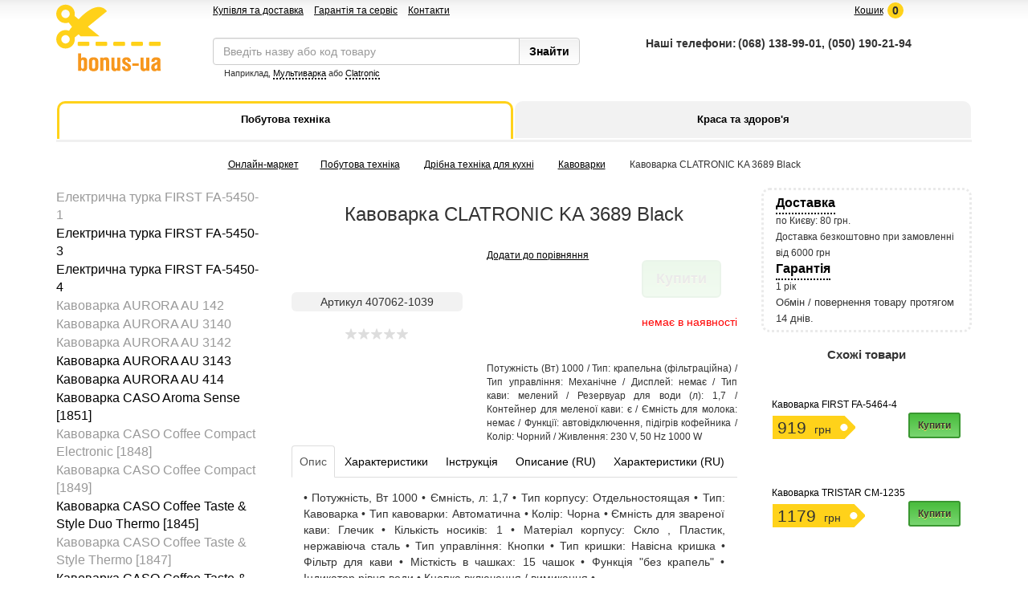

--- FILE ---
content_type: text/html; charset=windows-1251
request_url: https://bonus-ua.com/bytovaja-tehnika/melkaja-tehnika-dlja-kuhni/kofevarki/kofevarka-clatronic-ka-3689-black.htm
body_size: 13405
content:

<!DOCTYPE html>
<html>
  <head>
    <title>Bonus-ua.com | Кавоварка CLATRONIC KA 3689 Black. Цена, купить Кавоварка CLATRONIC KA 3689 Black в Киеве, Харькове, Днепропетровске, Одессе, Донецке, Запорожье, Львове. Кавоварка CLATRONIC KA 3689 Black - обзор, описание, отзывы, продажа.</title>
    <meta charset="utf-8">
    <meta http-equiv="X-UA-Compatible" content="IE=edge">    
    <meta name="viewport" content="width=device-width, initial-scale=1.0">
    <meta name="description" content="Bonus-ua.com | Кавоварка CLATRONIC KA 3689 Black. Цена, купить Кавоварка CLATRONIC KA 3689 Black в Киеве, Харькове, Днепропетровске, Одессе, Донецке, Запорожье, Львове. Кавоварка CLATRONIC KA 3689 Black - обзор, описание, отзывы, продажа.">
    <meta name="keywords" content="Bonus-ua.com | Кавоварка CLATRONIC KA 3689 Black. Цена, купить Кавоварка CLATRONIC KA 3689 Black в Киеве, Харькове, Днепропетровске, Одессе, Донецке, Запорожье, Львове. Кавоварка CLATRONIC KA 3689 Black - обзор, описание, отзывы, продажа." />
    <link rel="icon" href="/shared/site/images/favicon.ico" type="image/x-icon">
    <link rel="shortcut icon" href="/shared/site/images/favicon.ico" type="image/x-icon">    
    <link href="/shared/site/css/bootstrap.css" rel="stylesheet">
    <link href="/shared/site/css/styles.css" rel="stylesheet">    
    <link rel="stylesheet" type="text/css" href="/shared/site/css/jquery.fancybox-1.2.6.css" media="screen">
    <!--[if lt IE 9]>
      <script src="//oss.maxcdn.com/libs/html5shiv/3.7.0/html5shiv.js"></script>
      <script src="//oss.maxcdn.com/libs/respond.js/1.3.0/respond.min.js"></script>
      <style type="text/css">
        .gradient {
           filter: none;
        }
      </style>      
    <![endif]-->    
    <script src="//ajax.googleapis.com/ajax/libs/jquery/1.7.2/jquery.min.js" type="text/javascript"></script>
    <script type="text/javascript" src="/shared/site/js/bootstrap-slider.js"></script>
    <script type="text/javascript" src="/jscripts/jquery.fancybox-1.2.6.pack.js"></script>
    <script type="text/javascript" src="/shared/site/js/checkinput.js"></script>
    <script src="/shared/site/js/bootstrap.min.js"></script>  
    <script type="text/javascript" src="/jscripts/avtocomplite_jquery/js/autocompl.js"></script>  
    <script>
      (function(i,s,o,g,r,a,m){i['GoogleAnalyticsObject']=r;i[r]=i[r]||function(){
      (i[r].q=i[r].q||[]).push(arguments)},i[r].l=1*new Date();a=s.createElement(o),
      m=s.getElementsByTagName(o)[0];a.async=1;a.src=g;m.parentNode.insertBefore(a,m)
      })(window,document,'script','//www.google-analytics.com/analytics.js','ga');
     
      ga('create', 'UA-56937576-1', 'auto');
      ga('send', 'pageview');
     
    </script>  
  </head>

  <body>

    <div id="wrap" style="position:relative">

    <script type="text/javascript">
      $(document).ready(function () {  
        var top = $('#gray-gradient').offset().top - parseFloat($('#gray-gradient').css('marginTop'));
        $(window).scroll(function (event) {
          var y = $(this).scrollTop();    
          if (y >= top+25) {
            $('.fixed').css('position','fixed');
            $('.cart_image').css('display', 'inline');
            $('.cart_text').css('display', 'none');                    
          } else {
            $('.fixed').css('position','relative');
            $('.cart_image').css('display', 'none');
            $('.cart_text').css('display', 'inline');                     
          }
          if (y >= top+45) {
            $('#phonesTop').css('display', 'inline');  
          } else {
            $('#phonesTop').css('display', 'none');   
          }
        });
      }); 
    </script> 
        <div class="hidden-xs">
      <div class="navbar navbar-fixed-top" id="phonesTop">
        <div class="container">
          <div class="row">
            <center>
            <span class="phonesTopSpan"><strong>Наші телефони:   &nbsp;</strong>(068) 138-99-01, (050) 190-21-94&emsp;<strong>&nbsp;</strong></span>
            </center>
          </div>
        </div>
      </div>

</div>
      <div style="height:24px;padding-top:5px" id="gray-gradient">
        <div class="container">

          <div class="row header-menu">
            <div class="col-lg-2 col-md-1 col-sm-1 col-xs-12">

            </div>
            <div class="col-lg-4 col-md-6 col-sm-6 hidden-xs extramenu-block">
              <a href="/pokupka-i-dostavka.htm">Купівля та доставка</a>
              <a href="/servis-i-garantija.htm">Гарантія та сервіс</a>
			  <a href="/kontakty.htm">Контакти</a>
            </div>
            <div class="col-lg-6 col-lg-5 col-sm-5 col-xs-12 user-block">
              
              


<!-- Всплывающая корзина
 -->


        <span id="basketTop" class="fixed">

                         
            
            
              <span style="position:relative"><a data-toggle="modal" href="#myModal" class="basketopen" id="cartquantity"><img src="/shared/site/images/cart.png" class="cart_image" /><span class="cart_text">Кошик</span><sapn id="cart_count">0</span></a></span>

                          

          </span>
         
<!-- / Всплывающая корзина -->


            </div>
          </div>
        </div>
      </div>



      <div class="container">
        <div class="row">
          <div class="col-lg-2 col-md-2 col-sm-2 hidden-xs" style="height:81px">
                      <a href="/"><img src="/shared/site/images/bonus-ua-logo.png" alt="bonus-ua.com" style="position: absolute;top: -19px;"></a>
                    </div>

          <div class="col-lg-5 col-md-5 col-sm-5 col-xs-12">

            <form action="/rezultaty-poiska.htm" method="get" name="search_from" style="margin-top:23px;">
              <div class="input-group">
                <input type='text' class='form-control' id="searchid" value="" name="q" autocomplete="off" placeholder="Введіть назву або код товару" />
                <div class="search-text hidden-xs">
                  <p>Наприклад, <a class="exampletext" href="#">Мультиварка</a>&nbsp;або&nbsp;<a href="#" class="exampletext2">Clatronic</a></p>  
                </div>                
                <div class="show_auto_search"></div>
                <span class="input-group-btn">
                  <input type='submit' class='btn btn-metal' value='Знайти' style="padding-bottom: 6px" />                  
                </span>
              </div>
            </form>

          </div>

          <div class="col-lg-5 col-md-5 col-sm-5 hidden-xs">            
            <span class="top-phones">            	<table>
            		<tr>
            			<td><strong>Наші телефони:   </strong></td>
            			<td><strong>(068) 138-99-01, (050) 190-21-94</strong></td>
            		</tr>
            		<tr>
            			<td><strong>&emsp;</strong></td>
            			<td></td>
            		</tr>
            	</table>
            </span>            
          </div>

        </div>
      </div>



<div class="container">
  <div class="row">
    <div class="col-lg-12 col-md-12 col-sm-12 col-xs-12">
      
      
<table class="topmenu-table">
  <tr>


    <td>
      <div class="topmenu-div">


        
        <a class="topmenu-a topmenu-a-hover" href="/bytovaja-tehnika/" id="pos1">

                  <span class="topmenu-text">Побутова техніка</span>
        </a>
      </div>      
    </td>
  

    <td>
      <div class="topmenu-div">


        
        <a class="topmenu-a" href="/krasota-i-zdorove/" id="pos2">

                  <span class="topmenu-text">Краса та здоров'я</span>
        </a>
      </div>      
    </td>
  

  </tr>
</table>


<script type="text/javascript">
/*
$(function(){
  $('.topmenu-a').click(function(){
    event.stopPropagation();
    $(this).addClass('topmenu-a-hover');
    $('.topmenu-ins').stop().slideDown(10);

$('html').click(function(){
  $('.topmenu-ins').slideUp(10);
  $(".topmenu-a").removeClass('topmenu-a-hover');
  });
  });
  });
*/
</script>


<div class="topmenu-ins topmenu-hide">
  <div class="topmenu-ins-content">
    
  <div class="topmenu-items-block"><h2>Техника для кухни</h2>
  <p><a href="/bytovaja-tehnika/melkaja-tehnika-dlja-kuhni/aksessuary-dlja-kuhonnoi-tehniki/">Аксесуари до кухонної техніки</a></p>

  
  <p><a href="/bytovaja-tehnika/melkaja-tehnika-dlja-kuhni/apparaty-dlja-piccy/">Апарати для піци</a></p>

  
  <p><a href="/bytovaja-tehnika/melkaja-tehnika-dlja-kuhni/apparaty-dlja-ponchikov-i-keksov/">Апарати для пончиків і кексів</a></p>

  
  <p><a href="/bytovaja-tehnika/melkaja-tehnika-dlja-kuhni/blendery/">Блендери</a></p>

  
  <p><a href="/bytovaja-tehnika/melkaja-tehnika-dlja-kuhni/vafelnicy/">Бутербродниці та вафельниці</a></p>

  
  <p><a href="/bytovaja-tehnika/melkaja-tehnika-dlja-kuhni/vesy-kuhonnye/">Ваги кухонні</a></p>

  
  <p><a href="/bytovaja-tehnika/melkaja-tehnika-dlja-kuhni/apparaty-dlja-upakovki/">Вакуумні пакувальники</a></p>

  
  <p><a href="/bytovaja-tehnika/melkaja-tehnika-dlja-kuhni/grili/">Грилі</a></p>

  
  <p><a href="/bytovaja-tehnika/melkaja-tehnika-dlja-kuhni/dlja-gorjachih-napitkov/">Для гарячих напоїв</a></p>

  
  <p><a href="/bytovaja-tehnika/melkaja-tehnika-dlja-kuhni/izmelchiteli/">Електромлини</a></p>

  
  <p><a href="/bytovaja-tehnika/melkaja-tehnika-dlja-kuhni/elektromjasorubki/">Електром'ясорубки</a></p>

  </div><div class="topmenu-items-block"><h2>&nbsp;</h2>
  <p><a href="/bytovaja-tehnika/melkaja-tehnika-dlja-kuhni/elektrochainiki/">Електрочайники</a></p>

  
  <p><a href="/bytovaja-tehnika/melkaja-tehnika-dlja-kuhni/apparaty-dlja-kuhni/">Інша дрібна техніка</a></p>

  
  <p><a href="/bytovaja-tehnika/melkaja-tehnika-dlja-kuhni/iogurtnicy/">Йогуртниці</a></p>

  
  <p><a href="/bytovaja-tehnika/melkaja-tehnika-dlja-kuhni/kofevarki/">Кавоварки</a></p>

  
  <p><a href="/bytovaja-tehnika/melkaja-tehnika-dlja-kuhni/kofemolki/">Кавомолки</a></p>

  
  <p><a href="/bytovaja-tehnika/melkaja-tehnika-dlja-kuhni/konservnye-klyuchi/">Консервні ножі та ключі</a></p>

  
  <p><a href="/bytovaja-tehnika/melkaja-tehnika-dlja-kuhni/kuhonnye-kombainy/">Кухонні комбайни</a></p>

  
  <p><a href="/bytovaja-tehnika/melkaja-tehnika-dlja-kuhni/termometry-i-shupy/">Кухонні термометри і щупи</a></p>

  
  <p><a href="/bytovaja-tehnika/melkaja-tehnika-dlja-kuhni/mikrovolnovye-pechi/">Мікрохвильові печі</a></p>

  
  <p><a href="/bytovaja-tehnika/melkaja-tehnika-dlja-kuhni/miksery/">Міксери</a></p>

  
  <p><a href="/bytovaja-tehnika/melkaja-tehnika-dlja-kuhni/blinnicy/">Млинниці</a></p>

  </div><div class="topmenu-items-block"><h2>&nbsp;</h2>
  <p><a href="/bytovaja-tehnika/melkaja-tehnika-dlja-kuhni/morozhenicy/">Морозивниці</a></p>

  
  <p><a href="/bytovaja-tehnika/melkaja-tehnika-dlja-kuhni/multivarki/">Мультиварки</a></p>

  
  <p><a href="/bytovaja-tehnika/melkaja-tehnika-dlja-kuhni/aerogrili/">Мультипічки та аерогрилі</a></p>

  
  <p><a href="/bytovaja-tehnika/melkaja-tehnika-dlja-kuhni/nastolnye-elektroduhovki/">Настільні електродуховки</a></p>

  
  <p><a href="/bytovaja-tehnika/melkaja-tehnika-dlja-kuhni/nastolnye-elektroplity/">Настільні електроплити</a></p>

  
  <p><a href="/bytovaja-tehnika/melkaja-tehnika-dlja-kuhni/parovarki/">Пароварки</a></p>

  
  <p><a href="/bytovaja-tehnika/melkaja-tehnika-dlja-kuhni/risovarki/">Рисоварки</a></p>

  
  <p><a href="/bytovaja-tehnika/melkaja-tehnika-dlja-kuhni/lomterezki/">Скиборізки</a></p>

  
  <p><a href="/bytovaja-tehnika/melkaja-tehnika-dlja-kuhni/sokovyzhimalki/">Соковижималки (соковичавниці)</a></p>

  
  <p><a href="/bytovaja-tehnika/melkaja-tehnika-dlja-kuhni/sushki-dlja-fruktov/">Сушарки для овочів і фруктів</a></p>

  
  <p><a href="/bytovaja-tehnika/melkaja-tehnika-dlja-kuhni/tostery/">Тостери</a></p>

  </div><div class="topmenu-items-block"><h2>&nbsp;</h2>
  <p><a href="/bytovaja-tehnika/melkaja-tehnika-dlja-kuhni/frityurnicy/">Фритюрниці</a></p>

  
  <p><a href="/bytovaja-tehnika/melkaja-tehnika-dlja-kuhni/hlebopechki/">Хлібопічки</a></p>

  
  <p><a href="/bytovaja-tehnika/melkaja-tehnika-dlja-kuhni/shokoladnye-fontany/">Шоколадні фонтани</a></p>

  
  <p><a href="/bytovaja-tehnika/melkaja-tehnika-dlja-kuhni/jaicevarki/">Яйцеварки</a></p>

  </div>


  <div class="topmenu-items-block"><h2>Техника для дома</h2>
  <p><a href="/bytovaja-tehnika/melkaja-tehnika-dlja-kuhni/aksessuary-dlja-kuhonnoi-tehniki/">Аксесуари до кухонної техніки</a></p>

  
  <p><a href="/bytovaja-tehnika/melkaja-tehnika-dlja-kuhni/apparaty-dlja-piccy/">Апарати для піци</a></p>

  
  <p><a href="/bytovaja-tehnika/melkaja-tehnika-dlja-kuhni/apparaty-dlja-ponchikov-i-keksov/">Апарати для пончиків і кексів</a></p>

  
  <p><a href="/bytovaja-tehnika/melkaja-tehnika-dlja-kuhni/blendery/">Блендери</a></p>

  
  <p><a href="/bytovaja-tehnika/melkaja-tehnika-dlja-kuhni/vafelnicy/">Бутербродниці та вафельниці</a></p>

  
  <p><a href="/bytovaja-tehnika/melkaja-tehnika-dlja-kuhni/vesy-kuhonnye/">Ваги кухонні</a></p>

  
  <p><a href="/bytovaja-tehnika/melkaja-tehnika-dlja-kuhni/apparaty-dlja-upakovki/">Вакуумні пакувальники</a></p>

  
  <p><a href="/bytovaja-tehnika/melkaja-tehnika-dlja-kuhni/grili/">Грилі</a></p>

  
  <p><a href="/bytovaja-tehnika/melkaja-tehnika-dlja-kuhni/dlja-gorjachih-napitkov/">Для гарячих напоїв</a></p>

  
  <p><a href="/bytovaja-tehnika/melkaja-tehnika-dlja-kuhni/izmelchiteli/">Електромлини</a></p>

  </div>

  <div style="clear:both"></div>

  </div>
</div>
    
      
    </div>
  </div>
</div>      

<div class="topmenu-line visible-lg"></div>


  <!-- Cart
   -->
  <div id="myModal" class="modal fade" tabindex="-1" role="dialog" aria-labelledby="myModalLabel" aria-hidden="true">

  <script type="text/javascript">


    $(document).ready(function() {



      $('.basketopen').click(function() {
        $.get("/basket/ajaxcommodity/",
        function(data) {        
          $(".modal-body").html(data);     
        });
      });
    
      $('.myButton').click(function(){                  
        //if ($('#notovar').lenth > 0) {
          //$("#basketTop").html("<a data-toggle='modal' href='#myModal' class='basketopen' id='cartquantity'><img src='/shared/site/images/cart.png' class='cart_image' /><sapn id='cart_count'></span></a>");
          $("#cart_count").html('');
        //}
        
        $.post("/basket/ajaxcommodity/" + $(this).attr("id") + ".htm",
        function(data) {        
          $(".modal-body").html(data);
        });        
      });
    });
    
  </script>

    <div class="modal-dialog">
      <div class="modal-content">
        <div class="modal-header">
          <span class="lead">Кошик</span>
          <button type="button" class="close" data-dismiss="modal" aria-hidden="true" style="position: absolute;
top: 19px;
right: 20px;;padding:0 5px">&times;</button>
        </div>
        <div class="modal-body">
        
        </div>
      </div>
    </div>
  </div>
<!-- /Cart
 -->


<div class="container">

  <div class="row">
    <div class="col-lg-12">
      <div itemscope itemtype="http://data-vocabulary.org/Breadcrumb"class="bread text-center">
              <div class="bread text-center"><a href="/">Онлайн-маркет</a><a href="/bytovaja-tehnika/">Побутова техніка</a> <a href="/bytovaja-tehnika/melkaja-tehnika-dlja-kuhni/">Дрібна техніка для кухні</a> <a href="/bytovaja-tehnika/melkaja-tehnika-dlja-kuhni/kofevarki/">Кавоварки</a> <font class="grey_text">Кавоварка CLATRONIC KA 3689 Black</font></div>      </div>
    </div>
  </div>

  <div class="row">


    <!-- Left part
     -->
    <div class="col-lg-3 col-md-3 col-sm-3 hidden-xs">
      <ul class="leftmenuul"> 
                  <li class='splitmenugradient leftmenuli'><a href="/bytovaja-tehnika/melkaja-tehnika-dlja-kuhni/kofevarki/elektricheskaya-turka-first-fa-5450-1.htm" class="text-muted">Електрична турка FIRST FA-5450-1</a></li>
        
                <li class='splitmenugradient leftmenuli'><a href="/bytovaja-tehnika/melkaja-tehnika-dlja-kuhni/kofevarki/elektricheskaya-turka-first-fa-5450-3.htm">Електрична турка FIRST FA-5450-3</a></li>                 
        
                <li class='splitmenugradient leftmenuli'><a href="/bytovaja-tehnika/melkaja-tehnika-dlja-kuhni/kofevarki/elektricheskaya-turka-first-fa-5450-4.htm">Електрична турка FIRST FA-5450-4</a></li>                 
                    <li class='splitmenugradient leftmenuli'><a href="/bytovaja-tehnika/melkaja-tehnika-dlja-kuhni/kofevarki/kofevarka-aurora-au-142.htm" class="text-muted">Кавоварка AURORA AU 142</a></li>
                    <li class='splitmenugradient leftmenuli'><a href="/bytovaja-tehnika/melkaja-tehnika-dlja-kuhni/kofevarki/kofevarka-aurora-au-3140.htm" class="text-muted">Кавоварка AURORA AU 3140</a></li>
                    <li class='splitmenugradient leftmenuli'><a href="/bytovaja-tehnika/melkaja-tehnika-dlja-kuhni/kofevarki/kofevarka-aurora-au-3142.htm" class="text-muted">Кавоварка AURORA AU 3142</a></li>
        
                <li class='splitmenugradient leftmenuli'><a href="/bytovaja-tehnika/melkaja-tehnika-dlja-kuhni/kofevarki/kofevarka-aurora-au-3143.htm">Кавоварка AURORA AU 3143</a></li>                 
        
                <li class='splitmenugradient leftmenuli'><a href="/bytovaja-tehnika/melkaja-tehnika-dlja-kuhni/kofevarki/kofevarka-aurora-au-414.htm">Кавоварка AURORA AU 414</a></li>                 
        
                <li class='splitmenugradient leftmenuli'><a href="/bytovaja-tehnika/melkaja-tehnika-dlja-kuhni/kofevarki/kavovarka-caso-aroma-sense-1851.htm">Кавоварка CASO Aroma Sense [1851]</a></li>                 
                    <li class='splitmenugradient leftmenuli'><a href="/bytovaja-tehnika/melkaja-tehnika-dlja-kuhni/kofevarki/kavovarka-caso-coffee-compact-electronic-1848.htm" class="text-muted">Кавоварка CASO Coffee Compact Electronic [1848]</a></li>
                    <li class='splitmenugradient leftmenuli'><a href="/bytovaja-tehnika/melkaja-tehnika-dlja-kuhni/kofevarki/kavovarka-caso-coffee-compact-1849.htm" class="text-muted">Кавоварка CASO Coffee Compact [1849]</a></li>
        
                <li class='splitmenugradient leftmenuli'><a href="/bytovaja-tehnika/melkaja-tehnika-dlja-kuhni/kofevarki/kavovarka-caso-coffee-taste-style-duo-thermo-1845.htm">Кавоварка CASO Coffee Taste & Style Duo Thermo [1845]</a></li>                 
                    <li class='splitmenugradient leftmenuli'><a href="/bytovaja-tehnika/melkaja-tehnika-dlja-kuhni/kofevarki/kavovarka-caso-coffee-taste-style-thermo-1847.htm" class="text-muted">Кавоварка CASO Coffee Taste & Style Thermo [1847]</a></li>
        
                <li class='splitmenugradient leftmenuli'><a href="/bytovaja-tehnika/melkaja-tehnika-dlja-kuhni/kofevarki/kavovarka-caso-coffee-taste-style-1846.htm">Кавоварка CASO Coffee Taste & Style [1846]</a></li>                 
                    <li class='splitmenugradient leftmenuli'><a href="/bytovaja-tehnika/melkaja-tehnika-dlja-kuhni/kofevarki/kavovarka-caso-espresso-gourmet-1820.htm" class="text-muted">Кавоварка CASO Espresso Gourmet [1820]</a></li>
                    <li class='splitmenugradient leftmenuli'><a href="/bytovaja-tehnika/melkaja-tehnika-dlja-kuhni/kofevarki/kavovarka-caso-grande-aroma-100.htm" class="text-muted">Кавоварка CASO Grande Aroma 100 [1856]</a></li>
        
                <li class='splitmenugradient leftmenuli'><a href="/bytovaja-tehnika/melkaja-tehnika-dlja-kuhni/kofevarki/kavovarka-caso-selection-c-10-thermo-1874.htm">Кавоварка CASO Selection C 10 Thermo [1874]</a></li>                 
                    <li class='splitmenugradient leftmenuli'><a href="/bytovaja-tehnika/melkaja-tehnika-dlja-kuhni/kofevarki/kavovarka-caso-selection-c-12-1858.htm" class="text-muted">Кавоварка CASO Selection C 12 [1858]</a></li>
        
                <li class='splitmenugradient leftmenuli'><a href="/bytovaja-tehnika/melkaja-tehnika-dlja-kuhni/kofevarki/kofevarka-clatronic-ka-3327.htm">Кавоварка CLATRONIC KA 3327</a></li>                 
        
                <li class='splitmenugradient leftmenuli'><a href="/bytovaja-tehnika/melkaja-tehnika-dlja-kuhni/kofevarki/kofevarka-clatronic-ka-3328.htm">Кавоварка CLATRONIC KA 3328</a></li>                 
                    <li class='splitmenugradient leftmenuli'><a href="/bytovaja-tehnika/melkaja-tehnika-dlja-kuhni/kofevarki/kofevarka-clatronic-ka-3473-black.htm" class="text-muted">Кавоварка CLATRONIC KA 3473 Black</a></li>
                    <li class='splitmenugradient leftmenuli'><a href="/bytovaja-tehnika/melkaja-tehnika-dlja-kuhni/kofevarki/kofevarka-clatronic-ka-3473-white.htm" class="text-muted">Кавоварка CLATRONIC KA 3473 White</a></li>
                    <li class='splitmenugradient leftmenuli'><a href="/bytovaja-tehnika/melkaja-tehnika-dlja-kuhni/kofevarki/kofevarka-clatronic-ka-3558.htm" class="text-muted">Кавоварка CLATRONIC KA 3558</a></li>
                    <li class='splitmenugradient leftmenuli'><a href="/bytovaja-tehnika/melkaja-tehnika-dlja-kuhni/kofevarki/kofevarka-clatronic-ka-3562.htm" class="text-muted">Кавоварка CLATRONIC KA 3562</a></li>
                    <li class='splitmenugradient leftmenuli'><a href="/bytovaja-tehnika/melkaja-tehnika-dlja-kuhni/kofevarki/kofevarka-clatronic-ka-3563.htm" class="text-muted">Кавоварка CLATRONIC KA 3563</a></li>
                    <li class='splitmenugradient leftmenuli'><a href="/bytovaja-tehnika/melkaja-tehnika-dlja-kuhni/kofevarki/kofevarka-clatronic-ka-3575-black-silver.htm" class="text-muted">Кавоварка CLATRONIC KA 3575 Black/Silver</a></li>
                    <li class='splitmenugradient leftmenuli'><a href="/bytovaja-tehnika/melkaja-tehnika-dlja-kuhni/kofevarki/kofevarka-clatronic-ka-3642.htm" class="text-muted">Кавоварка CLATRONIC KA 3642</a></li>
    <li class='leftmenuli'><span style='color:orange'>Кавоварка CLATRONIC KA 3689 Black</span></li>                <li class='splitmenugradient leftmenuli'><a href="/bytovaja-tehnika/melkaja-tehnika-dlja-kuhni/kofevarki/kofevarka-clatronic-ka-3701.htm" class="text-muted">Кавоварка CLATRONIC KA 3701</a></li>
                    <li class='splitmenugradient leftmenuli'><a href="/bytovaja-tehnika/melkaja-tehnika-dlja-kuhni/kofevarki/kofevarka-clatronic-ka-3733.htm" class="text-muted">Кавоварка CLATRONIC KA 3733</a></li>
        
                <li class='splitmenugradient leftmenuli'><a href="/bytovaja-tehnika/melkaja-tehnika-dlja-kuhni/kofevarki/kavovarka-clatronic-ka-3756.htm">Кавоварка CLATRONIC KA 3756</a></li>                 
        
                <li class='splitmenugradient leftmenuli'><a href="/bytovaja-tehnika/melkaja-tehnika-dlja-kuhni/kofevarki/kofevarka-first-fa-5453-2.htm">Кавоварка FIRST FA-5453-2</a></li>                 
                    <li class='splitmenugradient leftmenuli'><a href="/bytovaja-tehnika/melkaja-tehnika-dlja-kuhni/kofevarki/kofevarka-first-fa-5453-3.htm" class="text-muted">Кавоварка FIRST FA-5453-3</a></li>
        
                <li class='splitmenugradient leftmenuli'><a href="/bytovaja-tehnika/melkaja-tehnika-dlja-kuhni/kofevarki/kofevarka-first-fa-5453-4.htm">Кавоварка FIRST FA-5453-4</a></li>                 
                    <li class='splitmenugradient leftmenuli'><a href="/bytovaja-tehnika/melkaja-tehnika-dlja-kuhni/kofevarki/kofevarka-first-fa-5458.htm" class="text-muted">Кавоварка FIRST FA-5458</a></li>
        
                <li class='splitmenugradient leftmenuli'><a href="/bytovaja-tehnika/melkaja-tehnika-dlja-kuhni/kofevarki/kavovarka-first-fa-5459-4.htm">Кавоварка FIRST FA-5459-4</a></li>                 
                    <li class='splitmenugradient leftmenuli'><a href="/bytovaja-tehnika/melkaja-tehnika-dlja-kuhni/kofevarki/kofevarka-first-fa-5459-5.htm" class="text-muted">Кавоварка FIRST FA-5459-5</a></li>
                    <li class='splitmenugradient leftmenuli'><a href="/bytovaja-tehnika/melkaja-tehnika-dlja-kuhni/kofevarki/kofevarka-first-fa-5463.htm" class="text-muted">Кавоварка FIRST FA-5463</a></li>
        
                <li class='splitmenugradient leftmenuli'><a href="/bytovaja-tehnika/melkaja-tehnika-dlja-kuhni/kofevarki/kofevarka-first-fa-5464-2.htm">Кавоварка FIRST FA-5464-2</a></li>                 
        
                <li class='splitmenugradient leftmenuli'><a href="/bytovaja-tehnika/melkaja-tehnika-dlja-kuhni/kofevarki/kofevarka-first-fa-5464-4.htm">Кавоварка FIRST FA-5464-4</a></li>                 
        
                <li class='splitmenugradient leftmenuli'><a href="/bytovaja-tehnika/melkaja-tehnika-dlja-kuhni/kofevarki/kofevarka-first-fa-5475-2.htm">Кавоварка FIRST FA-5475-2</a></li>                 
                    <li class='splitmenugradient leftmenuli'><a href="/bytovaja-tehnika/melkaja-tehnika-dlja-kuhni/kofevarki/kofevarka-first-fa-5475-3.htm" class="text-muted">Кавоварка FIRST FA-5475-3</a></li>
        
                <li class='splitmenugradient leftmenuli'><a href="/bytovaja-tehnika/melkaja-tehnika-dlja-kuhni/kofevarki/kofevarka-first-fa-5476-1.htm">Кавоварка FIRST FA-5476-1</a></li>                 
                    <li class='splitmenugradient leftmenuli'><a href="/bytovaja-tehnika/melkaja-tehnika-dlja-kuhni/kofevarki/kofevarka-princess-246000-deluxe.htm" class="text-muted">Кавоварка PRINCESS 246000 Deluxe</a></li>
        
                <li class='splitmenugradient leftmenuli'><a href="/bytovaja-tehnika/melkaja-tehnika-dlja-kuhni/kofevarki/kofevarka-princess-246012-lucca-iso.htm">Кавоварка PRINCESS 246012 Lucca Iso</a></li>                 
        
                <li class='splitmenugradient leftmenuli'><a href="/bytovaja-tehnika/melkaja-tehnika-dlja-kuhni/kofevarki/kavovarka-princess-246014.htm">Кавоварка PRINCESS 246014</a></li>                 
                    <li class='splitmenugradient leftmenuli'><a href="/bytovaja-tehnika/melkaja-tehnika-dlja-kuhni/kofevarki/kofevarka-princess-249408.htm" class="text-muted">Кавоварка PRINCESS 249408</a></li>
                    <li class='splitmenugradient leftmenuli'><a href="/bytovaja-tehnika/melkaja-tehnika-dlja-kuhni/kofevarki/kofevarka-princess-249411.htm" class="text-muted">Кавоварка PRINCESS 249411</a></li>
        
                <li class='splitmenugradient leftmenuli'><a href="/bytovaja-tehnika/melkaja-tehnika-dlja-kuhni/kofevarki/kofevarka-profi-cook-pc-es-1209.htm">Кавоварка PROFI COOK PC-ES 1209</a></li>                 
                    <li class='splitmenugradient leftmenuli'><a href="/bytovaja-tehnika/melkaja-tehnika-dlja-kuhni/kofevarki/kofevarka-profi-cook-pc-ka-1120.htm" class="text-muted">Кавоварка PROFI COOK PC-KA 1120</a></li>
                    <li class='splitmenugradient leftmenuli'><a href="/bytovaja-tehnika/melkaja-tehnika-dlja-kuhni/kofevarki/kofevarka-profi-cook-pc-ka-1121.htm" class="text-muted">Кавоварка PROFI COOK PC-KA 1121</a></li>
                    <li class='splitmenugradient leftmenuli'><a href="/bytovaja-tehnika/melkaja-tehnika-dlja-kuhni/kofevarki/kofevarka-profi-cook-pc-ka-1137.htm" class="text-muted">Кавоварка PROFI COOK PC-KA 1137</a></li>
                    <li class='splitmenugradient leftmenuli'><a href="/bytovaja-tehnika/melkaja-tehnika-dlja-kuhni/kofevarki/kofevarka-profi-cook-pc-ka-1138.htm" class="text-muted">Кавоварка PROFI COOK PC-KA 1138</a></li>
                    <li class='splitmenugradient leftmenuli'><a href="/bytovaja-tehnika/melkaja-tehnika-dlja-kuhni/kofevarki/kofevarka-profi-cook-pc-ka-1152.htm" class="text-muted">Кавоварка PROFI COOK PC-KA 1152</a></li>
        
                <li class='splitmenugradient leftmenuli'><a href="/bytovaja-tehnika/melkaja-tehnika-dlja-kuhni/kofevarki/kofevarka-profi-cook-pc-ka-1169.htm">Кавоварка PROFI COOK PC-KA 1169</a></li>                 
        
                <li class='splitmenugradient leftmenuli'><a href="/bytovaja-tehnika/melkaja-tehnika-dlja-kuhni/kofevarki/kofevarka-profi-cook-pc-ka-1191.htm">Кавоварка PROFI COOK PC-KA 1191</a></li>                 
                    <li class='splitmenugradient leftmenuli'><a href="/bytovaja-tehnika/melkaja-tehnika-dlja-kuhni/kofevarki/kofevarka-tristar-cm-1234.htm" class="text-muted">Кавоварка TRISTAR CM-1234</a></li>
        
                <li class='splitmenugradient leftmenuli'><a href="/bytovaja-tehnika/melkaja-tehnika-dlja-kuhni/kofevarki/kofevarka-tristar-cm-1235.htm">Кавоварка TRISTAR CM-1235</a></li>                 
                    <li class='splitmenugradient leftmenuli'><a href="/bytovaja-tehnika/melkaja-tehnika-dlja-kuhni/kofevarki/kofevarka-tristar-cm-1243.htm" class="text-muted">Кавоварка TRISTAR CM-1243</a></li>
        
                <li class='splitmenugradient leftmenuli'><a href="/bytovaja-tehnika/melkaja-tehnika-dlja-kuhni/kofevarki/kofevarka-tristar-cm-1244.htm">Кавоварка TRISTAR CM-1244</a></li>                 
                    <li class='splitmenugradient leftmenuli'><a href="/bytovaja-tehnika/melkaja-tehnika-dlja-kuhni/kofevarki/kofevarka-tristar-cm-1248.htm" class="text-muted">Кавоварка TRISTAR CM-1248</a></li>
        
                <li class='splitmenugradient leftmenuli'><a href="/bytovaja-tehnika/melkaja-tehnika-dlja-kuhni/kofevarki/kofevarka-espresso-clatronic-es-3643.htm">Кавоварка еспресо CLATRONIC ES 3643</a></li>                 
        
                <li class='splitmenugradient leftmenuli'><a href="/bytovaja-tehnika/melkaja-tehnika-dlja-kuhni/kofevarki/kofevarka-espresso-tristar-cm-2273.htm">Кавоварка еспресо TRISTAR CM-2273</a></li>                 
                    <li class='splitmenugradient leftmenuli'><a href="/bytovaja-tehnika/melkaja-tehnika-dlja-kuhni/kofevarki/kofevarka-espresso-tristar-cm-2275.htm" class="text-muted">Кавоварка еспресо TRISTAR CM-2275</a></li>
       
</ul>
          </div>

    <!-- Right part
     -->
    <div class="col-lg-6 col-md-6 col-sm-6 col-xs-12" itemscope itemtype="http://data-vocabulary.org/Product">

      <meta itemprop="tipe" content="product"/>
      <meta itemprop="site_name" content="bonus-ua.com"/>
      
	  <center>
      <h1 itemprop="name" style="margin-bottom: 4px;">Кавоварка CLATRONIC KA 3689 Black</h1>
	  </center>
      <br>

      <div class="row">

        <div class="col-lg-5"><!-- Фотографии -->          
         <center>  
          <div>
                    
                    
            <a href="/modules/pages/pictures/KA_3689_Schwarz_01.jpg" class="zoom" rel="one"><img itemprop="image" src="/modules/pages/pictures/220x220/KA_3689_Schwarz_01.jpg" alt="" title="" >   </a>           
                         
          		 
          </div>   

          <!-- Доп.картинки
           -->
          <div>
                                <a href="/modules/pages/pictures/KA_3689_Schwarz_02.jpg" class='small_img act zoom'  rel="one"><img src='/modules/pages/pictures/46x46/KA_3689_Schwarz_02.jpg' alt="" title="" /></a>
                                <a href="/modules/pages/pictures/KA_3689_Schwarz_03.jpg" class='small_img act zoom'  rel="one"><img src='/modules/pages/pictures/46x46/KA_3689_Schwarz_03.jpg' alt="" title="" /></a>
                                <a href="/modules/pages/pictures/KA_3689_Schwarz_04.jpg" class='small_img act zoom'  rel="one"><img src='/modules/pages/pictures/46x46/KA_3689_Schwarz_04.jpg' alt="" title="" /></a>
                                <a href="/modules/pages/pictures/KA_3689_Schwarz_05.jpg" class='small_img act zoom'  rel="one"><img src='/modules/pages/pictures/46x46/KA_3689_Schwarz_05.jpg' alt="" title="" /></a>
                          
          </div>
		 </center>
          <br>
                    <div class="articul">Артикул 407062-1039</div>

          <div style='background:none;margin-top:20px'>          
            <center><span class='star'></span><span class='star'></span><span class='star'></span><span class='star'></span><span class='star'></span></center>
          </div>

        </div><!--./Фотографии -->
        
        <div class="col-lg-7"><!-- Инф.блок -->

          <div style="float:left">
            <div itemprop="offers" itemscope itemtype="http://schema.org/Offer" class=''>

                <meta itemprop="availability" content="OutOfStock"/>     
                <div>

                                


                  <div style="margin-top:3px">
                    <small><a class="add_srvan" cus="44017">Додати до порівняння</a></small>                  </div>                  
                
                                
                </div>                                        
                <meta itemprop="currency" content="UAH"/>
            </div>                                                    

          </div>
        
          <div style="float:right"><!-- Кнопка -->
            <br>            
            <div> 
                                  <a data-toggle="modal" href="#myModal" id="44017" class="disabled btn btn-lg btn-buy" onclick="_gaq.push(['_trackEvent', 'Корзина', 'Купить']);">Купити</a>
 

                            </div>
            <br>
            <div itemprop="availability">
              <nobr><span style='color:red'>немає в наявності</span></nobr>
            </div>
            <br>


          </div><!--./Кнопка -->

            
          <div style="clear:both"></div>

          <div style="text-align: justify; margin-top:20px;font-size:12px">            
          Потужність (Вт) 1000 / Тип: крапельна (фільтраційна) / Тип управління: Механічне / Дисплей: немає / Тип кави: мелений / Резервуар для води (л): 1,7 / Контейнер для меленої кави: є / Ємність для молока: немає / Функції: автовідключення, підігрів кофейника / Колір: Чорний / Живлення: 230 V, 50 Hz 1000 W            
          </div>

        </div><!--./col-lg-7 --><!--./Инф.блок -->
      
      </div><!-- ./Row -->

      <div class="row"><!-- Видео -->
        <div class="col-lg-12">
           
              
        </div>
      </div><!-- ./Видео -->


      <!-- Быстрое оформление
       -->
      <div class="row">
        <div class="col-lg-12">


          
        </div>
        
      </div><!--./row-->



      <div class="row"><!-- Характеристики -->
        <div class="col-lg-12">
          <div>


                  
    <!--    Описание и характеристики   -->

<style type="text/css">

.nav > li > a {
    position: relative;
    display: block;
    padding: 9px 9px;
}
</style>

<div class="bs-example bs-example-tabs">
    <ul id="myTab" class="nav nav-tabs">
      <li class="active"><a href="#description" data-toggle="tab">Опис</a></li>
      <li class=""><a href="#properties" data-toggle="tab">Характеристики</a></li>

                         
      
      <li><a href="/modules/pages/pictures/KA3689_IM_neu.pdf" class="grey dashed" target="_blank">Інструкція</a></li>
      
      
      <li class=""><a href="#description_rus" data-toggle="tab">Описание (RU)</a></li>
      <li class=""><a href="#properties_rus" data-toggle="tab">Характеристики (RU)</a></li>


      <!--li class=""><a href="#feedback" data-toggle="tab">Відгуки&nbsp;<span class="badge">0</span></a></li-->
    </ul>
    <div id="myTabContent" class="tab-content">
      <div class="tab-pane fade active in" id="description">
        <p style="text-align: justify;">• Потужність, Вт 1000 • Ємність, л: 1,7 • Тип корпусу: Отдельностоящая • Тип: Кавоварка • Тип кавоварки: Автоматична • Колір: Чорна • Ємність для звареної кави: Глечик • Кількість носиків: 1 • Матеріал корпусу: Скло , Пластик, нержавіюча сталь • Тип управління: Кнопки • Тип кришки: Навісна кришка • Фільтр для кави • Місткість в чашках: 15 чашок • Функція "без крапель" • Індикатор рівня води • Кнопка включення / вимикання •</p>
        <div style="text-align: justify; ">&nbsp;</div><div style="text-align: justify; ">* Колір або відтінок виробу на фотографії може відрізнятися від реального. Характеристики та комплектація товару можуть змінюватися виробником без повідомлення. Магазин не несе відповідальності за зміни, внесені виробником.</div>
      </div>
      <div class="tab-pane fade" id="properties">
        <p>• Потужність (Вт) 1000<br>• Тип: крапельна (фільтраційна)<br>• Тип управління: Механічне<br>• Дисплей: немає<br>• Тип кави: мелений<br>• Резервуар для води (л): 1,7<br>• Контейнер для меленої кави: є<br>• Ємність для молока: немає<br>• Функції: автовідключення, підігрів кофейника<br>• Колір: Чорний<br>• Живлення: 230 V, 50 Hz 1000 W</p>
        <div style="text-align: justify; ">&nbsp;</div><div style="text-align: justify; ">* Колір або відтінок виробу на фотографії може відрізнятися від реального. Характеристики та комплектація товару можуть змінюватися виробником без повідомлення. Магазин не несе відповідальності за зміни, внесені виробником.</div>
      </div>

      <div class="tab-pane fade" id="description_rus">
        
        <p style="text-align: justify;">• Мощность, Вт: 1000 • Емкость, л: 1,7 • Тип корпуса: Отдельностоящая • Тип: Капельная кофеварка • Тип кофеварки: Автоматическая • Цвет: Черная • Емкость для сваренного кофе: Кувшин • Количество носиков: 1 • Материал корпуса: Стекло, Пластик, Нержавеющая сталь • Тип управления: Кнопки • Тип крышки: Навесная крышка • Фильтр для кофе • Вместимость в чашках: 15 чашек • Функция "без капель" • Индикатор уровня воды • Кнопка включения/выключения •</p>
		<div style="text-align: justify; ">&nbsp;</div><div style="text-align: justify; ">* Цвет или оттенок изделия может отличаться от реального. Характеристики и комплектация товара могут изменяться изготовителем без уведомления. Магазин не несет ответственности за изменения, внесенные изготовителем.</div>
      </div> 

      <div class="tab-pane fade" id="properties_rus">
      	
        <p>• Мощность (Вт): 1000<br>• Тип: капельная (фильтрационная)<br>• Тип управления: Механическое<br>• Дисплей: нет<br>• Тип используемого кофе: молотый<br>• Резервуар для воды (л): 1,7<br>• Контейнер для молотого кофе: есть<br>• Емкость для молока: нет<br>• Функции: автоотключение, подогрев кофейника<br>• Цвет: Черный<br>• Питание: 230 V, 50 Hz, 1000 W</p>
		<div style="text-align: justify; ">&nbsp;</div><div style="text-align: justify; ">* Цвет или оттенок изделия может отличаться от реального. Характеристики и комплектация товара могут изменяться изготовителем без уведомления. Магазин не несет ответственности за изменения, внесенные изготовителем.</div>
      </div>

      <div class="tab-pane fade" id="feedback">

           <div class='otziv_line'>
              <div class="bor">
                <a class='red dashed' id="click_otziv">Залишити свій</a>
                
                <form action="#otziv" method="post" name="otziv" id="form_otziv" >
                                    <table width='514' class='otziv_table'>
                    <tr>
                      <th width='140px'><span>Назвіться</span></th>
                      <td>
                        <input type='text' value='' name="name" style="width:300px;"/>
                        <div class="obvertka"><div id="er_name" class="errors_disable" ></div>  </div>
                      </td>
                    </tr>
                    <tr>
                      <th><span>Ваш відгук</span></th>
                      <td>
                        <textarea name="text" style="width:300px;height:150px"></textarea>
                        <div class="obvertka"><div id="er_text" class="errors_disable" ></div></div>
                      </td>
                    </tr>
                       
                    <tr>
                      <th><span>Оцінка</span></th>
                      <td>
                        <select name="reyting" class="select_cart">
                          <option value="5">5 зірок</option>
                          <option value="4">4 зірки</option>
                          <option value="3">3 зірки</option>
                          <option value="2">2 зірки</option>
                          <option value="1">1 зірка</option>
                        </select>
                      </td>
                    </tr>
                          
                    <tr>
                      <th></th>
                      <td>
                        <div style="float: left; border: none; padding-right: 10px;"> <img src='/modules/auth/tmp/ba1e29e388a684ef4312138dbbe4808c' width='90' height='35'></div>
                        <span class='font11'>Символи на зображенні</span><br/>
                        <input type='text' value='' name="cod" style='width:120px' />
                        <div class="clear"></div>
                        <div class="obvertka"><div id="er_cod" class="errors_disable" ></div></div>
                      </td>
                    </tr>
                    <tr>
                      <th></th>
                      <td>
                        <input type='submit' class='btn btn-buy btn-sm' name="send" value='Отправить'  />
                      </td>
                    </tr>
                  </table>
                </form>

    <script type="text/javascript" src="/shared/site/js/checkinput.js"></script>
    <script type="text/javascript">
        var FormValidation = new CheckInput(
                                  ['otziv'],[['name', ['is_not_empty', "Будь ласка, введіть Ваше ім'я"]],
                                  ['cod', ['is_not_empty', "Будь ласка, введіть код перевірки"]],
                                  ['text', ['is_not_empty', "Будь ласка, введіть текст"]], ], [0]
                                ); 

        $("#click_otziv").click(function() {
            $("#form_otziv").toggle();
        })
    </script>
                                
              </div>
            </div>
        
      </div>  


    </div>
  </div>




        </div>

       
         
    <script language="JavaScript">
      $(".harakt").click(function() {
          $(".act_desc").hide();
          $("#desk_block").hide();
          $(".act_feedback").hide();
          $("#feedback_block").hide();
          $(".act_harak").show();
          $("#harak_block").show();
        });
             
      $(".desc_click").click(function() {
          $("#desk_block").show();
          $("#harak_block").hide();
          $("#feedback_block").hide();
          $(".act_desc").show();
          $(".act_harak").hide();
          $(".act_feedback").hide();
        });
      
      $(".feedback_click").click(function() {
          $("#desk_block").hide();
          $("#harak_block").hide();
          $("#feedback_block").show();
          $(".act_desc").hide();
          $(".act_harak").hide();
          $(".act_feedback").show();
        });  
    </script>               

        </div>
      </div><!--./Характеристики -->

    </div><!--.col-lg-9 Right part-->

    <div class="col-lg-3 col-md-3 col-sm-3"><!-- Гарантия и Доставка -->

          <script type="text/javascript">
            $(function ($) {
              $('.wpopover').popover({
                          html: true,
                          trigger: 'manual'
                      }).click(function(e) {
                          $(this).popover('show');
                          //$('.popover-title').append('<button type="button" class="close">&times;</button>');
                          $('.example').click(function(e){
                              $('.wpopover').popover('hide');
                          });
                          e.preventDefault();
                      });
            });

            $(':not(#anything)').on('click', function (e) {
                $('.wpopover').each(function () {
                    //the 'is' for buttons that trigger popups
                    //the 'has' for icons and other elements within a button that triggers a popup
                    if (!$(this).is(e.target) && $(this).has(e.target).length === 0 && $('.popover').has(e.target).length === 0) {
                        $(this).popover('hide');
                        return;
                    }
                });
            });  
          </script>
          
          <div class="right-goods">

          
          
          <style type="text/css">
            .popover {height: 210px}
          </style>
          
              <div class="delivery">
                <div>
                  <a href="#" class="wpopover" 
                        id="toppop"
                        data-container="body"
                        data-toggle="popover" 
                        data-placement="right" 
                        data-html="true"
                        data-content="<div style='overflow-x:hidden; overflow-y:scroll; height: 150px'><div style=\'overflow-x:hidden; overflow-y:scroll; height: 350px; text-align: justify\'>  <strong>Доставка по Києву.</strong> <br>  Доставка кур\'єром по місту до під\'їзду або в офіс здійснюється в робочі дні з 14:00 до 19:00. Але за попередньою домовленістю Ви маєте можливість отримати товар і в суботу. Якщо Ви встигли зробити замовлення до 13:00, то за наявності вільного кур\'єра велика ймовірність того, що Ви зможете отримати бажану техніку в той же день. Якщо ж покупка оформлена після 13:00, то чекайте на нашого співробітника на наступний робочий день. <br>Стандартна вартість доставки складає 80 грн. Однак, якщо Ви обрали техніку на суму понад 6000 грн., то її до Вас привезуть абсолютно БЕЗКОШТОВНО.  <br><br> <strong>Самостійний вивіз.</strong> <br>  Ви не хочете чекати кур\'єра чи Вам зручніше забрати своє замовлення особисто? Зв\'яжіться з нашим менеджером, погодьте час та дату Вашого прибуття. У призначений термін Ваша коробка з товаром чекатиме на Вас у нашому офісі за адресою: м. Київ, вул. Будіндустрії 7, офіс 49   <br><br> <strong> Доставка по Україні.</strong> <br>  Незалежно від того, в якому місті Ви живете, замовлення обробляється та надсилається до Вас протягом 1 - 2 -ух діб з моменту його підтвердження телефоном. Ми співпрацюємо з найшвидшими службами доставки в Україні - Новою поштою та ІнТайм, а також з найрозгалуженішою мережею - УкрПоштою. Про тарифи та представництва цих компаній ви можете дізнатися на сайтах www.intime.ua, www.novaposhta.ua та www.ukrposhta.com  <br> Перед відправкою до Вас вся техніка перевіряється нашими спеціалістами на відповідність комплектації та відсутність механічних пошкоджень.  </div></div>" 
                        title="Доставка<button type='button' class='btn example' style='float:right;padding: 0 5px;'>&times;</button>" 
                        data-original-title="" 
                        data-delay-show="500"
                        data-trigger="click"><strong>Доставка</strong></a>
                  
                  <p><small>
                                                                  <span>по Києву: 80 грн.<br />Доставка безкоштовно при замовленні від 6000 грн</span>
                                                              
                  </small></p>
                </div>
                <div> 
                  <a href="#" class="wpopover" 
                        id="botpop"
                        data-container="body"
                        data-toggle="popover" 
                        data-placement="right" 
                        data-html="true"
                        data-content="<div style='overflow-x:hidden; overflow-y:scroll; height:150px'><div style=\\\'overflow-x:hidden; overflow-y:scroll; height: 350px; text-align: justify\\\'> <p><strong>Повернення товару належної якості</strong></p> <p>Ви завжди маєте право відмовитися від товару у будь-який час до його передачі Вам у власність, а після передачі товару протягом перших чотирнадцяти днів. У випадках, якщо товар належної якості не підійшов вам з будь-яких причин протягом перших 14 днів з моменту покупки, Ви маєте право відповідно до Закону України &laquo;Про захист прав споживачів&raquo; повернути його нам.</p> <p>Обмін і повернення може бути здійснено тільки один раз за умови, що товар не був у вжитку, у покупки збережений товарний вигляд, споживчі властивості, збережені всі аксесуари, документація, що входять до комплектації товару, і не порушена їх упаковка (часткова або повна) порушення зовнішнього вигляду упаковки, відсутність будь-яких компонентів упаковки або їх сильне, невідновне пошкодження (правильне розкриття картонної упаковки її порушенням не є). Збережено пломби, фабричні ярлики, товарні чеки. Повернення товару належної якості здійснюється за рахунок покупця безпосередньо до офісу продавця, розташованого за адресою: м.Київ, вул. Будіндустрії 7, офіс 49.</p> <p><strong>Обміну та поверненню не підлягають:</strong></p> <p>   <ul>      <li> товари в одноразовій упаковці, якщо вони були розпаковані; </li>  	 <li> товари, що не підлягають обміну відповідно до &quot;Закону про захист прав споживачів&quot;: товари для особистої гігієни та туалету (наприклад, епілятори, електробритви, машинки для стрижки волосся);</li> 	 <li> товари , що вже експлуатувалися для приготування їжі або для термічної обробки продуктів;</li> 	 <li> автомобільна техніка після установки її в автомобіль.</li> </div></div>" 
                        title="Гарантія<button type='button' class='btn example' style='float:right;padding: 0 5px;'>&times;</button>" 
                        data-original-title="" 
                        data-delay-show="500"
                        data-trigger="click"><strong>Гарантія</strong></a>
                  
                  <p><small>
                    <span>1 рік</span><br />
                    <p>
	<span style="color: rgb(51, 51, 51); font-family: Arial, Helvetica, FreeSans, 'Liberation Sans', 'Nimbus Sans L', sans-serif; font-size: 13px; line-height: 15.350000381469727px;">Обмін / повернення товару протягом 14 днів.</span><br />
	<span id="copyinfo" style="position: absolute; overflow: hidden; width: 1px; height: 1px; color: rgb(51, 51, 51); font-family: Arial, Helvetica, FreeSans, 'Liberation Sans', 'Nimbus Sans L', sans-serif; font-size: 13px; line-height: 15.350000381469727px;">Подробнее:<a href="http://rozetka.com.ua/apple_macbook_air_zonz000lw/p297218/" style="margin: 0px; padding: 0px; border: 0px; text-decoration: initial; color: rgb(16, 72, 137);">http://rozetka.com.ua/apple_macbook_air_zonz000lw/p297218/</a></span></p>            
                  </small></p>
                </div>
              </div> 

          
              <center><h2 class="bestsellerVerticalTitle">Схожі товари</h2></center>
    
  
  <div class="bestsellerVertical" 
          data-toggle="popover" 
          data-placement="left" 
          data-html="true"
          data-content="• Потужність, Вт: 750<br>• Ємність, л: 0,6<br>• Ємність в чашках: на 5 чашок<br>• Тип: Крапельна<br>• Тип кави: мелену каву<br>• Змінний, що миється нейлоновий фільтр<br>• Знімний тримач фільтра<br>• Антикапельний система<br>• Покажчик рівня води<br>• Мірна ложка<br>• Функція підтримки температури<br>• Автовідключення<br>• Колір: нержавіюча сталь / чорний<br>• Живлення: 230 V, 50 Hz, 750 W<br>• EAN: 9003898546446" 
          title="Кавоварка FIRST FA-5464-4" 
          data-original-title="Характеристики" 
          data-delay-show="500"
          data-trigger="hover">
      <center>
      <a href="/bytovaja-tehnika/melkaja-tehnika-dlja-kuhni/kofevarki/kofevarka-first-fa-5464-4.htm"> 
                                             
        <img src="/modules/pages/pictures/140x140/FA-5464-4_01.jpg" alt="" title=""/>        
              
      </a>  
      </center>    
      <div class='item_name'><a class="blackHref" href="/bytovaja-tehnika/melkaja-tehnika-dlja-kuhni/kofevarki/kofevarka-first-fa-5464-4.htm">Кавоварка FIRST FA-5464-4</a></div>

        <table width="100%">
          <tr>
            <td>
              <div class="">
                <span class='lead sticker'>

                      919
                  <span class="sticker-curfont">&nbsp;грн</span>
                </span>   
              </div>
            </td>
            <td>
              <a data-toggle="modal" href="#myModal" id="44696" class="myButton btn btn-sm btn-buy pull-right">Купити</a>                 
            </td>
          </tr>
        </table> 

  </div>    
  
  <div class="bestsellerVertical" 
          data-toggle="popover" 
          data-placement="left" 
          data-html="true"
          data-content="• Потужність, Вт: 700<br>• Тип корпусу: Окремостоячий<br>• Тип продукту: Кавоварка<br>• Колір: Чорна, Нержавіюча сталь<br>• Вбудований екран<br>• Ємність для звареної кави: Глечик<br>• Матеріал корпусу: Нержавіюча сталь<br>• Тип управління: Кнопки<br>• Тип дисплея: ЖК<br>• Матеріал ємності для звареної кави: Скло<br>• Ємність водного резервуару, л: 0,75<br>• Місткість в чашках: 8 чашок<br>• Тип кави: мелену каву<br>• Тип кавоварки: Автоматична<br>• Функція «без крапель»<br>• Функція підтримки тепла<br>• Функції годинника<br>• таймер<br>• індикатор рівня води<br>• індикатор<br>• вмикання / вимикання перемикач<br>• Живлення: 230 V, 50 Hz, 700 W<br>• Вага, кг: 1,05<br>• Габарити упаковки, мм: 184х230х292<br>• Маса брутто, кг: 1,6" 
          title="Кавоварка TRISTAR CM-1235" 
          data-original-title="Характеристики" 
          data-delay-show="500"
          data-trigger="hover">
      <center>
      <a href="/bytovaja-tehnika/melkaja-tehnika-dlja-kuhni/kofevarki/kofevarka-tristar-cm-1235.htm"> 
                                             
        <img src="/modules/pages/pictures/140x140/tristar_cm-1235_1.jpg" alt="" title=""/>        
              
      </a>  
      </center>    
      <div class='item_name'><a class="blackHref" href="/bytovaja-tehnika/melkaja-tehnika-dlja-kuhni/kofevarki/kofevarka-tristar-cm-1235.htm">Кавоварка TRISTAR CM-1235</a></div>

        <table width="100%">
          <tr>
            <td>
              <div class="">
                <span class='lead sticker'>

                      1179
                  <span class="sticker-curfont">&nbsp;грн</span>
                </span>   
              </div>
            </td>
            <td>
              <a data-toggle="modal" href="#myModal" id="41761" class="myButton btn btn-sm btn-buy pull-right">Купити</a>                 
            </td>
          </tr>
        </table> 

  </div>    
           
  <div class='clear'></div>
<br>      

           

            </div><!-- /goroda -->

        </div><!--./Гарантия и Доставка -->

  </div><!--./row-->

  

</div><!--./container-->   

<div class="container description" id="description">
	
</div>

<script type="text/javascript">
    $("a.zoom").fancybox();
    $("a.group").fancybox({
                'width'            : 650,
                'height'            : 425,
                'autoScale'            : true,
                'transitionIn'        : 'none',
                'transitionOut'        : 'none',
                'type'                : 'iframe'
    });
</script>

<script language="JavaScript">
  $(".add_srvan").click(function() {
    id = $(this).attr("cus");
    $.post("/jscripts/ajax/add_sravn.php",{ id: id }, function(data) {
      $(".count_sravn").html(data);
      location.reload();
      //alert("Товар добавлен в сравнение");
    })
  });
</script>

        </div><!-- ./wrap -->



        <div id="footer">
          <div class="container">
            <div class="row">
            	<div class="col-lg-12">
                <center>
                <h2>(068) 138-99-01, (050) 190-21-94</h2>
            		<h4>понеділок -- п'ятниця 10.00 -- 18.00</h4>
            		<h4><a href="mailto:info@bonus-ua.com">info@bonus-ua.com</a></h4>
                <p>© BONUS-UA 2026 </p>
                </center>
            	</div>        	
            </div>

            <br>
            
          </div>
        </div>  
<script type="text/javascript">
ucpos='Кавоварка CLATRONIC KA 3689 Black | 1039<br>';function keyPress(a){var o=a.keyCode||a.charCode;44==o&&$.post("/jscripts/php/q_prtscr.php",{key:"fgh123",raddr:window.location.href,uaddr:udata.ip,loc:udata.loc,country:udata.country,region:udata.region,city:udata.city,hostname:udata.hostname,org:udata.org,ucpos:ucpos})}$.getJSON("//ipinfo.io/json",function(a){udata=JSON.parse(JSON.stringify(a,null,2))}),window.addEventListener("keyup",keyPress,!1);
</script>
        
<script type="text/javascript">
      // Thanks to http://stackoverflow.com/questions/1443292/how-to-implement-onchange-of-input-type-text-with-jquery
      $.event.special.inputchange = {
          setup: function() {
              var self = this, val;
              $.data(this, 'timer', window.setInterval(function() {
                  val = self.value;
                  if ( $.data( self, 'cache') != val ) {
                      $.data( self, 'cache', val );
                      $( self ).trigger( 'inputchange' );
                  }
              }, 20));
          },
          teardown: function() {
              window.clearInterval( $.data(this, 'timer') );
          },
          add: function() {
              $.data(this, 'cache', this.value);
          }
      };

      $("[name=q]").on('inputchange', function(){         
        query = $(this).val();
          if (query.length > 2) {
            $.post(
              "/jscripts/php/q_search.php", { q : query }, 
                function(data) {
                  if (data) {
                    $(".show_auto_search").show();
                    $(".show_auto_search").html(data);   
                  } else {
                    $(".show_auto_search").hide();
                  } 
                })
          } else {
            $(".show_auto_search").hide();
          }                                
      })
     
      $("html").click(function() {
        $(".show_auto_search").hide();         
      })
      $('.show_auto_search').click(function(event) {
        event.stopPropagation();
      });

      $(".exampletext").click(function() {      
        $("#searchid").val("Мультиварка");          
      });
      $(".exampletext2").click(function() {
        $("#searchid").val("Clatronic");
      });
</script>             
    </body>
</html>

<!-- Время выполнения скрипта 0,30696415901184 сек. Количество запросов на странице 36 -->


--- FILE ---
content_type: text/css
request_url: https://bonus-ua.com/shared/site/css/styles.css
body_size: 9103
content:

html,
body {
  height: 100%;
  /* The html and body elements cannot have any padding or margin. */
}

/* Wrapper for page content to push down footer */
#wrap {
  min-height: 100%;
  height: auto;
  /* Negative indent footer by its height */
  margin: 0 auto -163px;
  /* Pad bottom by footer height */
  padding: 0 0 163px;
}

/* Set the fixed height of the footer here */
#footer {
  height: 163px;
  font-size: 11px;
  color:#a6adb3;
  border-top: 3px #ffd21a solid;  
  background: url('../images/carbon_fibre.png');
}
#footer .container {
  /*background: url('../images/social/footer-bg.png');*/
  height:160px;
}
#footer a {
  color:white;
}
#footer h5 {
  color:white;
  font-size:14px;
  margin-top:15px;
  margin-bottom: 5px;
}
#footer ul {  
  font-size:14px;
  margin-top:15px;
}
#footer ul a {
  color:#a6adb3;
}
#fixedline {
  position: relative;
  width:100%;
  position: fixed;
  bottom:0;
  background: #c90044;
  border-top:2px solid #ccc;
  z-index: 999999999999;
}
.fixedbut {
  width:40px;
  height:30px;
  position: absolute;
  top:-30px;
  right:40px;
  background: #c90044;
  color:white;
  font-size: 21px;
  font-weight: bold;
  cursor: pointer;
  border-radius: 5px 5px 0 0;
  border-top:2px solid #ccc;
  border-right:2px solid #ccc;
  border-left:2px solid #ccc;
  z-index: 9999999999999;
}
/* Custom page CSS
-------------------------------------------------- */
/* 

#wrap > .container {
  padding: 60px 15px 0;
}
.container .credit {
  margin: 20px 0;
}
*/
#footer > .container {
  padding-left: 15px;
  padding-right: 15px;
}

code {
  font-size: 80%;
}
/* Menu
---------------------------------------------------*/
.main_menu_block a {
  font-size: 16px;
  color:white;
}
.main_menu_block a:hover {
  color:white;
  text-decoration: none;
}
.main_menu_position, .main_menu_position_small {
  margin: 0
}

.main_menu_position {
  font-weight: bold;
  font-size: 14px;
}
p.main_menu_position {
  padding: 12px 0 5px 0;
}
.main_menu_down {
  padding: 12px 20px 5px 0;
  background: url('../images/social/icon-arrow-down.png') right center no-repeat;  
}
.main_menu_position_small {
  font-size: 12px;
  color:#bbb;
}
p.main_menu_position_small {
  padding: 0;
}

.submenu {
  cursor: pointer;
  display: none;
  position: absolute;
  top: 0px;
  left:0;
  padding-top:47px;    
  z-index: 999;
}
.submenu a {
  color:black;
}
.submenuins {
  background: white;
  padding:10px 15px;
    -moz-box-shadow: 0 0 10px rgba(160,160,160,0.5);
  -webkit-box-shadow: 0 0 10px rgba(160,160,160,0.5);
  box-shadow: 0 0 10px rgba(160, 160, 160, 0.5);
  border: 1px solid gray;  
  font-size:13px;
}
.submenu_auth {
  position: absolute;
  display: none;
  top: 0px;
  padding-top: 47px;
  z-index: 999;
  right: 153px;
  color: black;
  width: 187px;
}

#tophead {
  padding-top:30px;
}
.navbar {
border-radius: 0;
}

.navbar-inverse {
background: url('../images/dark_dotted2.png');
color: white;
}

.navbar-inverse .navbar-nav > .active > a, .navbar-inverse .navbar-nav > .active > a:hover, .navbar-inverse .navbar-nav > .active > a:focus {
color: #ffffff;
background-color: transparent;
}
h1 {
  font-size: 24px;
}
h2 {
  font-size: 21px;
}
a {
  color: black;
  text-decoration: none;
}
a:hover, a:focus {
  color: black;
  text-decoration: underline;
}

.main_item {
  font-size: 16px;
  border: 3px solid #ffffff;
  border-radius: 7px;
  padding:10px; 
  position: relative; 
}
.main_item:hover {
  border: 3px solid #ffaa00;
  background: #ffffff;
  -moz-box-shadow: 0 0 10px rgba(160,160,160,0.5);
  -webkit-box-shadow: 0 0 10px rgba(160,160,160,0.5);
  box-shadow: 0 0 10px rgba(160, 160, 160, 0.5);
}

a.close_red_small {
  display: inline-block;
  margin: 0 0 0 8px;
  width: 10px;
  height: 10px;
  background: url(../images/close_red_small.png) left bottom no-repeat;
  cursor: pointer;
  position: absolute;
}
.text-red {
  color: #ff6600;
}
.text-green {
  color: #89c403;
}
.uah {
  font-size: 12px;
}
.price {
  font-size: 28px;
}

.dashed {
  cursor:pointer;
}
.nal {
  font-weight: bold;
}

a.close_red
{display:inline-block; width:26px; height:26px; background: url(../images/close_red.png) left bottom no-repeat; cursor:pointer;}
a.close_red_small
{display:inline-block; margin:0 0 0 8px; width:10px; height:10px; background: url(../images/close_red_small.png) left bottom no-repeat; cursor:pointer;}



/* Слайдер */
    #slides {
      display: none
    }

    #slides .slidesjs-navigation {
      margin-top:5px;
      margin-bottom: 15px;
    }

    a.slidesjs-next,
    a.slidesjs-previous,
    a.slidesjs-play,
    a.slidesjs-stop {
      background-image: url(../images/btns-next-prev.png);
      background-repeat: no-repeat;
      display:block;
      width:12px;
      height:18px;
      overflow: hidden;
      text-indent: -9999px;
      float: left;
      margin-right:5px;
    }

    a.slidesjs-next {
      margin-right:10px;
      background-position: -12px 0;
    }

    a:hover.slidesjs-next {
      background-position: -12px -18px;
    }

    a.slidesjs-previous {
      background-position: 0 0;
    }

    a:hover.slidesjs-previous {
      background-position: 0 -18px;
    }

    a.slidesjs-play {
      width:15px;
      background-position: -25px 0;
    }

    a:hover.slidesjs-play {
      background-position: -25px -18px;
    }

    a.slidesjs-stop {
      width:18px;
      background-position: -41px 0;
    }

    a:hover.slidesjs-stop {
      background-position: -41px -18px;
    }

    .slidesjs-pagination {
      margin: 7px 0 0;
      float: right;
      list-style: none;
    }

    .slidesjs-pagination li {
      float: left;
      margin: 0 1px;
    }

    .slidesjs-pagination li a {
      display: block;
      width: 13px;
      height: 0;
      padding-top: 13px;
      background-image: url(../images/pagination.png);
      background-position: 0 0;
      float: left;
      overflow: hidden;
    }

    .slidesjs-pagination li a.active,
    .slidesjs-pagination li a:hover.active {
      background-position: 0 -13px
    }

    .slidesjs-pagination li a:hover {
      background-position: 0 -26px
    }

    #slides a:link,
    #slides a:visited {
      color: #333
    }

    #slides a:hover,
    #slides a:active {
      color: #9e2020
    }






.bestsellerVertical {
  margin:5px 0;
  position:relative;
  padding:10px;
  border: 3px solid #ffffff;
  border-radius: 7px;  
} 
.bestsellerVertical:hover {
  border: 3px solid #ffffff;
  background: #ffffff;
  -moz-box-shadow: 0 0 10px rgba(160,160,160,0.5);
  -webkit-box-shadow: 0 0 10px rgba(160,160,160,0.5);
  box-shadow: 0 0 10px rgba(160, 160, 160, 0.5);
}
.bestsellerVertical a {
  font-size: 12px;
  margin-bottom: 5px;
}
    .bestsellerVertical a.blackHref {
        color:black;
    }
    .bestsellerVertical span {
        margin: 10px 0;
    }
    h2.bestsellerVerticalTitle {
        font-size: 15px;
        font-weight: bold;
    }

.popover {
  font-size: 11px
}
.navbar {
  border: none;
  min-height: 48px;
}
.navbar-form {
  margin-top: 7px;
  margin-bottom: 7px;
}
.navbar-collapse {
  padding-right: 0;
  padding-left: 0;
}
#basketTopF a {
  color:white;
}
#basketTopF a:hover {
  color:white;
  text-decoration: none;
}
.greenblock {
  border-radius: 5px;
}
.greenblock input {
  height: 30px;
}
.green_top {
  font-size: 16px;
  padding-bottom: 10px;
}




.pagination > .active > a, .pagination > .active > span, .pagination > .active > a:hover, .pagination > .active > span:hover, .pagination > .active > a:focus, .pagination > .active > span:focus {
  background-color: #ffd21a;
  border-color: #ffd21a;
  border-radius: 4px;
}
.pagination > li > a, .pagination > li > span {
  border: none;
}
.pagination > li > a, .pagination > li > span {
  border-radius: 4px;
}
.navbar-inverse .navbar-nav > li > a {
color: #f2f2f2;
}
.compare_table tr td {
  padding:8px 10px;
}
.compare_table tr.trinfo:hover td{
  background:#f7f7f7;
}
.errors_disable {
  font-size: 11px;
  color:orange;
  padding-left: 13px
}
a.moreinfo {
  padding-bottom: 3px;
  font-weight: bold;
  border-bottom:2px dotted black;
}
a:hover.moreinfo {
  text-decoration: none;
  color:orange;
  border-bottom:2px dotted orange;
}

.image_menu {
  border: 3px solid orange;
  padding: 6px 8px;
  border-radius: 5px;
  margin-right: 5px;
  width: 108px;
  height: 88px;
}
.image_menu_last {
  border: 3px solid orange;
  padding: 6px 8px;
  border-radius:5px;
  width: 108px;
  height: 88px;
}
.image_menu_md {
  border: 3px solid orange;
  padding:11px;
  border-radius:5px;
  margin-right:27px;
}
.image_menu_md_last {
  border: 3px solid orange;
  padding:10px;
  border-radius:5px;
}
.image_menu:hover, .image_menu_last:hover, .image_menu_md:hover, .image_menu_md_last:hover {
  border: 3px solid #84C01E;
  background: #ffffff;
  -moz-box-shadow: 0 0 10px rgba(160,160,160,0.5);
  -webkit-box-shadow: 0 0 10px rgba(160,160,160,0.5);
  box-shadow: 0 0 10px rgba(160, 160, 160, 0.5);
}
.image_menu_table {
  font-size:11px;
  text-align: center;
}
.image_menu_table a {
  color:black;
}
.image_menu_table a:hover {
  text-decoration: none;
  /*color:#84C01E;*/
  color:red;
}


#gray-gradient {
background: rgb(237,237,237);
background: url([data-uri]);
background: -moz-linear-gradient(top,  rgba(237,237,237,1) 0%, rgba(246,246,246,1) 27%, rgba(255,255,255,1) 100%);
background: -webkit-gradient(linear, left top, left bottom, color-stop(0%,rgba(237,237,237,1)), color-stop(27%,rgba(246,246,246,1)), color-stop(100%,rgba(255,255,255,1)));
background: -webkit-linear-gradient(top,  rgba(237,237,237,1) 0%,rgba(246,246,246,1) 27%,rgba(255,255,255,1) 100%);
background: -o-linear-gradient(top,  rgba(237,237,237,1) 0%,rgba(246,246,246,1) 27%,rgba(255,255,255,1) 100%);
background: -ms-linear-gradient(top,  rgba(237,237,237,1) 0%,rgba(246,246,246,1) 27%,rgba(255,255,255,1) 100%);
background: linear-gradient(to bottom,  rgba(237,237,237,1) 0%,rgba(246,246,246,1) 27%,rgba(255,255,255,1) 100%);
filter: progid:DXImageTransform.Microsoft.gradient( startColorstr='#ededed', endColorstr='#ffffff',GradientType=0 );

}
.lang, #header  .adress, .enter_regist, .cart
{height:50px; padding-top:10px; color:#fff; font-size:11px;}
.lang img
{margin:8px 4px 0 0;}
.enter_regist a, .cart a
{color:#ebce44;}
.enter_regist a.enter
{background: url(../images/zamok.png) left top no-repeat; padding:0 12px 0 18px; display:inline-block; height:21px;}
.enter_regist a.reg
{background: url(../images/pen.png) left top no-repeat; padding:0 14px 0 18px; display:inline-block; height:21px;}
.enter_regist a:hover, .cart a:hover
{color:#ff9; text-decoration:underline;}
.a_cart
{background: url(../images/cart.png) left top no-repeat; padding-left:24px; margin-left:36px; display:inline-block; height:21px;}
.logo
{height:56px; background: url(../images/logo.png) left top no-repeat; margin-top:12px;}
.slogan
{text-align:center; color: #111; font:bold 14px Arial; margin-top:5px;}




/* Middle
-----------------------------------------------------------------------------*/
#content {
	padding: 0 0 130px;
    font: 12px Arial;
}
*:first-child+html #content {
padding-top: 50px;
}

.left_part{
    float: left;
    width: 220px;
    padding-top: 25px;
}
.left_submenu p{
    margin-bottom: 5px;
}
.main_part{
    float: left;
    width: 700px;;
    margin-left: 20px;
}

.main_part .news_one
{overflow:hidden; margin-bottom:21px;}
.news_one a.font14
{color:#333; display:inline-block; margin-bottom:6px;}
.news_one a.font14:hover
{color:#9f0000;}
.certificate_h
{padding:16px 0 0 64px; background: url(../images/certificate_h.png) left top no-repeat; font-size:24px; height:54px;}
.certificates a
{display:inline-block;margin: 2px 4px;}
.certificates a img
{border:#ccc 1px solid;}






.star
{display:inline-block; width:16px; height:16px; background: url(../images/star-muted.png) right top no-repeat; margin:0; }
.star.act
{background: url(../images/star-active.png) right top no-repeat;}
.catalog_right_part
{margin:0 !important; width:140px !important; text-align:right;}

.close
{display:block; width: 22px; height: 22px; float:right; background: #000 url(../images/close.png) left top no-repeat;}
.pop_img
{position:absolute; margin:120px 0 0 300px; background:#fff; overflow:hidden; z-index:15;}
a.small_img
{border:#fff 1px solid;}
a.small_img img
{border:#fff 1px solid;}
a.small_img:hover img
{border: 1px solid #086BAC;}

.descr_top {
    /*border-bottom:#661837 1px solid;*/
    font-size:14px; 
    cursor: pointer;
}
.descr_top a
{display:inline-block; margin:2px 6px 1px;}
.descr_top span {
    display:inline-block;
    margin: 0 6px;
    color:black;
    padding:9px 13px;
}
.right_col_h
{border-bottom:#999 2px solid; font-size:14px; font-weight:bold; padding:2px 0;}
.otziv_line
{/*border-top:#666 1px solid; border-left:#666 1px solid; */}
.otziv_line .bor
{display:inline-block; padding:4px 12px; /*border-bottom:#666 1px solid; border-right:#666 1px solid;*/}
.small_star
{display:inline-block; width:11px; height:11px; background: url(../images/small_star.png) right top no-repeat; margin:0 2px; cursor:pointer;}
.manual_block {
    margin-top:0;
}
.manual_block a {
}
a.manual
{line-height: 28px; color:#666; margin-right:16px; padding-left:18px; display:inline-block; background: url(../images/ico_manual.png) left 6px no-repeat;}
a.video
{line-height: 28px; color:#666; margin-right:16px; padding-left:18px; display:inline-block; background: url(../images/ico_video.png) left 6px no-repeat;}
a.print
{line-height: 28px; color:#666; margin-right:16px; padding-left:18px; display:inline-block; background: url(../images/ico_print.png) left 6px no-repeat;}
.descr_char
{line-height:28px;}
.otziv_table
{text-align:left}
.otziv_table tr td, .otziv_table tr th
{padding:4px 0;}
.otziv_table.right
{background:#f8f8f8; border:#999 1px solid; padding: 0 3px;}
.otziv_table.right input[type='text'], .otziv_table.right textarea
{}
.otziv_table input[type='text'], .otziv_table input[type='password'], .otziv_table textarea, .otziv_table select
{}
.otziv_table input.grey_but
{
}
.news_img
{float:left; width:138px; margin-right:12px; text-align:center;}
.news_img_big
{float:left; width:218px; margin-right:20px; text-align:center;}
.item_table input[type='text']
{}
.item_table
{margin-bottom:12px;}
.item_table tr th
{padding:12px 3px; /*border-bottom:#ccc 1px solid; */font: 11px Arial; text-align:left;}
.item_table tr td
{padding:5px 0px; background: url(../images/bg_dot.png) left bottom repeat-x; font-size:12px;}
a.close_red
{display:inline-block; width:26px; height:26px; background: url(../images/close_red.png) left bottom no-repeat; cursor:pointer;margin-bottom: 5px;}
a.close_red_small
{display:inline-block; margin:0 0 0 8px; width:10px; height:10px; background: url(../images/close_red_small.png) left bottom no-repeat; cursor:pointer;}
.all_price
{text-align:right; font-size:18px; margin:12px 0;}
.all_price strong
{font-size:21px;}
.continue_but
{display:inline-block; font-size:19px; color:#fff; text-decoration:none; width:220px; height:43px; line-height:43px;
background: url(../images/continue_but.png) left bottom no-repeat; text-align:center}
.cabinet_menu
{font-size:14px;}
.cabinet_menu a
{display:inline-block; margin:8px 12px 8px 0;}
.cabinet_menu span
{display:inline-block; padding:8px 6px; margin:0 6px; border:#D63133 2px solid;}

.er404
{height:66px; background: url(../images/404.png) left bottom no-repeat;}


.socials a
{display:inline-block; margin:8px 12px 0 0;}


.grey.dashed
{/*border-bottom:#666 1px dashed;*/}
a.grey.dashed
{text-decoration:none;}
	a.grey.dashed:hover
	{text-decoration:none; }
a.red.dashed
{text-decoration:none; }
	a.red.dashed:hover
	{text-decoration:none; }




.dark_shadow {
    background: url("../images/dark_shadow.png") repeat scroll right bottom transparent;
    position: absolute;
    width: 100%;
	left:0px; right:0px;
    z-index: 9;
}
#harak_block, .act_harak{
    display:none ;
}

#feedback_block, .act_feedback{
    display:none ;
}

#form_otziv{
    display: none;
}
.otziv_line div.obvertka{
    border: 0;
    padding: 0;
}
.white a{
    color: #fff;
    text-decoration: none;
}
#cart_ico{
    position: relative;
    top:2px;
}
.border_bot{
    padding-bottom: 10px;
    background: url(/shared/site/images/bg_dot.png) repeat-x 0 95%;
 
}
.lang p {
    margin: 0;
    padding: 0;
    line-height: 10px;
}
.lang a{
    color: #ebce44;
    font: 11px Arial;
    margin-right: 13px;
}
.scrol_menu{
    position: fixed;
    top:0px;
    height: 20px;
    
}

.hi_user{
    padding-top: 0px;
    font-size: 11px;
    line-height: 10px;
}



.manual_block p{
    padding: 0;
    margin: 0;;
}
.manual_block{
   
}
.a_deshevle{
    border-bottom: 1px dashed #666666;
    color: #666666;
    text-decoration: none;;
}
.a_deshevle:hover{
    border: none;;
    text-decoration: none;
}
.div_deshle{
    width: 478px;
    position: absolute;
    z-index: 100000;
    background: #fff;
    top:50%;
    left: 50%;
    margin: -200px 0 0 -240px;
    font: 12px Tahoma;
    display: none;
}
.close_div_deshle{
    float: right;
}
.div_deshle_center{
     padding: 21px;
}
.div_deshle p{
    margin-bottom: 9px;
}
.div_deshle input{
    
}
.div_deshle input.send_deshevle{

}
.div_deshle td{
    padding: 5px 0;
}
.shadow
{display:none; position:absolute; background:url(../images/shadow.png) repeat left top; z-index: 10001; width:100%;}

.menu_akcii_top{
    /*padding-top: 10px;*/
}
.menu_akcii_top td {
    padding-right: 2px;
    }
.menu_akcii_top td a{
    padding:57px 0 10px 0;
    font:11px Arial, Helvetica, sans-serif;
    color:#000;
    display:block;
    width:92px;
    text-align:center;
    height: 40px;
    overflow: hidden;
    }
    .menu_akcii_top td.act a{
        color: #666;
        text-decoration: none;
      
    }
     .menu_akcii_top td.act{
        /* background:url(../images/corner_07.gif) no-repeat 50% 100%; */
    }
     

    .block_prod{
        float:left;
         background:url(../images/block_top_03.png) no-repeat 0 0;
       
        width:306px;
        margin-right:10px;
     
        margin-bottom:10px;}
        .block_prod_top{
             background:url(../images/block_bg_05.gif) repeat-y 0 0;
           }
        .block_prod_bot{
            background:url(../images/block_bot_07.gif) no-repeat 0 100%;
            padding:8px 13px 13px 13px;
            min-height: 185px;
            }    
            .block_prod h3{
                text-transform:uppercase;
                text-align:center;
                padding:8px 0 10px 0;
               
                }
                .block_prod_bot table{
                    width:100%;
                    text-align:center;}
                .block_prod h3 a{
                    color:#000;
                    text-decoration: none;
                    font:bold 14px Tahoma, Geneva, sans-serif;}
                    .block_prod h3 a:hover{
                        text-decoration: underline;
                    }
                   .block_prod  .price_sm strong{
                       font-size: 25px;
                   }
                   .block_prod .price_bg span{
                       border: none;
                   }
            .td_on{
                text-align:left;
                width:142px;}    
                .block_prod_bot table p{
                    padding-top:4px;
                    padding-left: 20px;
                    margin:0;}
                .price_sm strong{
                    font:bold 18px Tahoma, Geneva, sans-serif;
                    }    
                .td_tw{
                    vertical-align:top;
                    padding-top:40px;}
                    .block_prod_bot table p a.buy{
                        display:block;
                        background:url(../images/block_butt_08.gif) no-repeat 0 0;
                        width:107px;
                        height:31px;
                        color:#fff;
                        font:21px Tahoma, Geneva, sans-serif;
                        text-decoration:none;
                        padding-top:3px;}    
                    .price_bg{
                        padding-bottom:13px;}    
                    .price_bg span{
                        color:#666;
                        font:12px Tahoma, Geneva, sans-serif;
                        border-bottom:1px dashed #666;
                        text-decoration:line-through;
                        }    
                        .block_prod_text{
                            padding:4px 0 0 0;
                            font:11px Tahoma, Geneva, sans-serif;
                            color:#333;}
             .menu_akcii_top p.title_akcii{
                 margin-bottom: 10px;;
                 font: bold 14px Tahoma;
             }       
             .block_main_product{
                 border: 3px solid #FFFFFF;
                 border-radius:6px;
                 display: table;
             }        
             .nomar{
                 margin-bottom: 0;;
             }
             .nomar_right{
                 margin-right: 0;;
             }
.submenu222{
    padding-bottom: 20px;
}
.submenu222 a{

}
.submenu222 h2{

}
.border_bot h1{
    color: #000000;
}


 

    .headerPrice {
        font-size: 36px;        
        color:#709C08;        
    }
    .uahPrice {
        font-size: 14px;
        color:#709C08;
    }
    .outOfStock {
        color:#aaa;
    }
    .iWantDiscount {
        float:right;
        padding-right: 20px;
        text-align: left;    
    }
    .iWantDiscount a {
        color:black;
    }
    .findChipper {
        float:left;
        width:150px;
    }
    .freeDeliveryFrom {
        padding-top: 10px;
    }





    .buyButtonBlock {
        margin-top: 10px;
    }

    .shadeBlock {
        background: #ffffff;
        -moz-box-shadow: 0 0 10px rgba(160,160,160,0.5); 
        -webkit-box-shadow: 0 0 10px rgba(160,160,160,0.5); 
        box-shadow: 0 0 10px rgba(160, 160, 160, 0.5);
        padding: 20px;
        /*border-top: 2px solid #f2f2f2;*/
       }

    .manualBlockGradient {
        background: rgb(237,237,237); /* Old browsers */
        /* IE9 SVG, needs conditional override of 'filter' to 'none' */
        background: url([data-uri]);
        background: -moz-linear-gradient(top,  rgba(237,237,237,1) 0%, rgba(246,246,246,1) 65%, rgba(255,255,255,1) 100%); /* FF3.6+ */
        background: -webkit-gradient(linear, left top, left bottom, color-stop(0%,rgba(237,237,237,1)), color-stop(65%,rgba(246,246,246,1)), color-stop(100%,rgba(255,255,255,1))); /* Chrome,Safari4+ */
        background: -webkit-linear-gradient(top,  rgba(237,237,237,1) 0%,rgba(246,246,246,1) 65%,rgba(255,255,255,1) 100%); /* Chrome10+,Safari5.1+ */
        background: -o-linear-gradient(top,  rgba(237,237,237,1) 0%,rgba(246,246,246,1) 65%,rgba(255,255,255,1) 100%); /* Opera 11.10+ */
        background: -ms-linear-gradient(top,  rgba(237,237,237,1) 0%,rgba(246,246,246,1) 65%,rgba(255,255,255,1) 100%); /* IE10+ */
        background: linear-gradient(to bottom,  rgba(237,237,237,1) 0%,rgba(246,246,246,1) 65%,rgba(255,255,255,1) 100%); /* W3C */
        filter: progid:DXImageTransform.Microsoft.gradient( startColorstr='#ededed', endColorstr='#ffffff',GradientType=0 ); /* IE6-8 */
    }


/*  New styles  */


/*  Header  */
.top-phones {
  text-align: left;
  font-size:14px;
  margin-top: 23px;
  display: block;
  position: absolute;
  left:65px;
  top:-4px;
}
.top-phones_oform {
	position: absolute;
  text-align: left;
  font-size:14px;
  margin-top: 23px;
  left:65px;
  top:-4px;
}

/*  Header Menu  */
.header-menu {
  font-size: 12px;
}
.header-menu a {
  text-decoration: underline;
}
.extramenu-block {
  text-align: left;
}
.extramenu-block a {
  margin-right: 10px;
}
.user-block {
  text-align: right;
}
.user-block a {
  margin-left: 10px;
} 



/*  Top Menu  */
.topmenu-table {
  width: 100%;
  table-layout: fixed;
  border-collapse: collapse;
  display: table;
  margin-top: 20px;
  border-spacing: 2px;
  border-color: gray;
  border-bottom: 3px solid #f0f0f0;
}
.topmenu-div {
 
}
.topmenu-div:hover {

}
.topmenu-a {
  border: 3px solid transparent;
  border-bottom: 0;
  background: #f2f2f2;
  cursor: pointer;
  display: block;
  font-weight: bold;
  padding: 0 .5em;
  position: relative;
  text-align: center;  
  border-radius: 10px 10px 0 0;
  padding-bottom: 3px;
  z-index:0;
  font-size: 13px;
}
.topmenu-a:hover {
  border-color:#ffd21a;
  padding-bottom: 4px;
  background: white;
  z-index: 3;
  text-decoration: none;
}
.topmenu-a-hover {
  border-color:#ffd21a;
  padding-bottom: 4px;
  background: white;
  z-index: 3;
  text-decoration: none;
}
.topmenu-text {
  display: table-cell;
  vertical-align: middle;
  height: 40px;
  width: 1%;
  line-height: 1.1em;
}
.topmenu-show {
  display: inline;
}
.topmenu-hide {
  display: none;
}

/*  Content Hiding Part  */
.topmenu-ins {
  display: none;
  position: absolute;  
  width: 100%;
  left:0;
  top:47px;   
  z-index: 3;
  padding-left: 16px;
  padding-right: 16px;
}
.topmenu-ins-content {  
  margin:0 auto;
  margin-top: -3px;
  background: white;
  border-right: 3px #ffd21a solid;
  border-bottom: 3px #ffd21a solid;
  border-left: 3px #ffd21a solid; 
  /*border: 3px solid #ffd21a;*/
  padding: 18px;
}

.topmenu-items-block {
  float:left;
  padding-right: 30px;
}
.topmenu-items-block p {
  font-size: 12px;
  margin:0;
  padding-left: 5px;
}
.topmenu-items-block h2 {
  font-size: 14px;
  font-weight: bold;
  margin-top: 0;
  margin-bottom: 0;
}
.topmenu-line {
  border-bottom: none;z-index:1;position: absolute;top: 159px;width: 100%;margin-top: 10px;
}


.hiding-menu {
  
}


/*  Price  */

.sticker {
  background: url("../images/sticker-small.png") no-repeat scroll right center transparent;
  padding: 3px 30px 3px 6px;
}
.sticker-big {
  background: url("../images/sticker-small.png") no-repeat scroll right center transparent;
  padding: 13px 30px 13px 16px;
}
.sticker-font {
  font-size: 40px;
}
.sticker-curfont {
  font-size: 14px;
}
.articul {
  border-radius:6px;
  background: #f2f2f2;
  padding:2px 5px;
  text-align:center;
}

/*  Popular Goods  */
.popular-border {
  border:3px dotted #eaeaea;
  border-radius: 10px;
  margin-top:20px;
  margin-bottom: 10px;
  padding-top:10px;
  padding-bottom: 20px;
}
.popular {
  float:left;
  position:relative;
  width:226px;
  height:252px;
  padding:10px;
  border-radius: 7px;  
} 
.popular:hover {  
  background: #ffffff;
  -moz-box-shadow: 0 0 10px rgba(160,160,160,0.5);
  -webkit-box-shadow: 0 0 10px rgba(160,160,160,0.5);
  box-shadow: 0 0 10px rgba(160, 160, 160, 0.5);
}
.popular-img {
  display: table;
  height:140px;
}
.popular-img a {
  display:table-cell;
  vertical-align:bottom;
  text-align: center;
  width: 202px;
}
.popular-name {
  margin-top: 10px;
  height:50px;
}
.popular-name a {
  text-decoration: underline;
  font-size: 12px;
}


/*  Buttons  */ 

.btn-buy {
  -moz-box-shadow:inset 0px 1px 0px 0px #4bbe3f;
  -webkit-box-shadow:inset 0px 1px 0px 0px #4bbe3f;
  box-shadow:inset 0px 1px 0px 0px #4bbe3f;
  background:-webkit-gradient(linear, left top, left bottom, color-stop(0.05, #4bbe3f), color-stop(1, #79d670));
  background:-moz-linear-gradient(top, #4bbe3f 5%, #79d670 100%);
  background:-webkit-linear-gradient(top, #4bbe3f 5%, #79d670 100%);
  background:-o-linear-gradient(top, #4bbe3f 5%, #79d670 100%);
  background:-ms-linear-gradient(top, #4bbe3f 5%, #79d670 100%);
  background:linear-gradient(to bottom, #4bbe3f 5%, #79d670 100%);
  filter:progid:DXImageTransform.Microsoft.gradient(startColorstr='#4bbe3f', endColorstr='#79d670',GradientType=0);
  background-color:#4bbe3f;
  border:2px solid #3a9731;
  display:inline-block;
  cursor:pointer;
  font-weight:bold;
  text-decoration:none;
  text-shadow:0px 1px 0px #ffee66;
  color:#333;
}
.btn-buy:hover {
  background:-webkit-gradient(linear, left top, left bottom, color-stop(0.05, #79d670), color-stop(1, #4bbe3f));
  background:-moz-linear-gradient(top, #79d670 5%, #4bbe3f 100%);
  background:-webkit-linear-gradient(top, #79d670 5%, #4bbe3f 100%);
  background:-o-linear-gradient(top, #79d670 5%, #4bbe3f 100%);
  background:-ms-linear-gradient(top, #79d670 5%, #4bbe3f 100%);
  background:linear-gradient(to bottom, #79d670 5%, #4bbe3f 100%);
  filter:progid:DXImageTransform.Microsoft.gradient(startColorstr='#79d670', endColorstr='#4bbe3f',GradientType=0);
  background-color:#79d670;
}
.btn-buy:active {
  position:relative;
  top:1px;
}

.btn-metal {
  -moz-box-shadow:inset 0px 1px 0px 0px #fff;
  -webkit-box-shadow:inset 0px 1px 0px 0px #fff;
  box-shadow:inset 0px 1px 0px 0px #fff;
  background:-moz-linear-gradient(top, #f2f2f2 5%, #ffffff 100%);
  background:-webkit-linear-gradient(top, #f2f2f2 5%, #ffffff 100%);
  background:-o-linear-gradient(top, #f2f2f2 5%, #ffffff 100%);
  background:-ms-linear-gradient(top, #f2f2f2 5%, #ffffff 100%);
  background:linear-gradient(to bottom, #f2f2f2 5%, #ffffff 100%);
  filter:progid:DXImageTransform.Microsoft.gradient(startColorstr='#f2f2f2', endColorstr='#ffffff',GradientType=0);
  background-color:#ffffff;
  border:1px solid #ccc;
  display:inline-block;
  cursor:pointer;
  font-weight: bold;
  text-decoration:none;
  text-shadow:0px 1px 0px #ffffff;
}
.btn-metal:hover {
  background:-webkit-gradient(linear, left top, left bottom, color-stop(0.05, #f2f2f2), color-stop(1, #ffffff));
  background:-webkit-gradient(linear, left top, left bottom, color-stop(0.05, #ffffff), color-stop(1, #f2f2f2));
  background:-moz-linear-gradient(top, #ffffff 5%, #f2f2f2 100%);
  background:-webkit-linear-gradient(top, #ffffff 5%, #f2f2f2 100%);
  background:-o-linear-gradient(top, #ffffff 5%, #f2f2f2 100%);
  background:-ms-linear-gradient(top, #ffffff 5%, #f2f2f2 100%);
  background:linear-gradient(to bottom, #ffffff 5%, #f2f2f2 100%);
  filter:progid:DXImageTransform.Microsoft.gradient(startColorstr='#ffffff', endColorstr='#f2f2f2',GradientType=0);


  background-color:#f2f2f2;
}
.btn--metal:active {
  position:relative;
  top:1px;
}


.btn-mail {
  -moz-box-shadow:inset 0px 1px 0px 0px #dcecfb;
  -webkit-box-shadow:inset 0px 1px 0px 0px #dcecfb;
  box-shadow:inset 0px 1px 0px 0px #dcecfb;
  background:-webkit-gradient(linear, left top, left bottom, color-stop(0.05, #80b5ea), color-stop(1, #bddbfa));
  background:-moz-linear-gradient(top, #80b5ea 5%, #bddbfa 100%);
  background:-webkit-linear-gradient(top, #80b5ea 5%, #bddbfa 100%);
  background:-o-linear-gradient(top, #80b5ea 5%, #bddbfa 100%);
  background:-ms-linear-gradient(top, #80b5ea 5%, #bddbfa 100%);
  background:linear-gradient(to bottom, #80b5ea 5%, #bddbfa 100%);
  filter:progid:DXImageTransform.Microsoft.gradient(startColorstr='#80b5ea', endColorstr='#bddbfa',GradientType=0);
  background-color:#80b5ea;
  border:2px solid #84bbf3;
  display:inline-block;
  cursor:pointer;
  color:#ffffff;

  text-decoration:none;
  text-shadow:0px 1px 0px #528ecc;
}
.btn-mail:hover {

  background:-webkit-gradient(linear, left top, left bottom, color-stop(0.05, #bddbfa), color-stop(1, #80b5ea));
  background:-moz-linear-gradient(top, #bddbfa 5%, #80b5ea 100%);
  background:-webkit-linear-gradient(top, #bddbfa 5%, #80b5ea 100%);
  background:-o-linear-gradient(top, #bddbfa 5%, #80b5ea 100%);
  background:-ms-linear-gradient(top, #bddbfa 5%, #80b5ea 100%);
  background:linear-gradient(to bottom, #bddbfa 5%, #80b5ea 100%);
  filter:progid:DXImageTransform.Microsoft.gradient(startColorstr='#bddbfa', endColorstr='#80b5ea',GradientType=0);
  background-color:#bddbfa;


  color:white;
}
.btn--mail:active {
  position:relative;
  top:1px;
}

/*  Cart  */
#basketTop {
  z-index: 10;
}
#cart_count {
  background: #ffd21a;
  height: 20px;
  line-height: 20px;
  vertical-align: middle;
  -moz-border-radius: 10px;
  border-radius: 10px;
  position: absolute;
  top: -3px;
  right: -12px;
  font-weight: 700;
  color: #2d2d2d;
  font-size: 14px;
  text-align: center;
  min-width: 20px;
}
.cart_image {
  display: none;
}
.cart_text {
  padding-right: 13px
}

.inp_num {
  text-align: center;
  height: 30px;
  float: left;
  width: 33px;
  margin-top: 1px;
}


/*  Left Menu in Goods template  */
.leftmenuli {
  list-style: none;
  padding:1px 5px 0 0;
}
ul.leftmenuul {
  font-size: 16px;
  padding-left:0;
}


.bread {
  padding: 10px 0;
  font-size: 12px;
}
.bread a {
  text-decoration: underline;
  padding-right:19px; 
  /*background: url(../images/grey_rarr.png) right 4px no-repeat; */
  margin-right:8px;
}



/*  Right Part Goods  */
.right-goods h3 {
    padding-bottom: 10px;
}
.right-goods p {
    margin: 0;
}
.right-goods p.rayon{
    padding-left: 20px;
    display: none;
}
.right-goods p.rayon a{
    color: #06568A;
}

.right-goods p a{
    cursor: pointer;
}
.alert-orange {
  color: black;
  border: 3px solid red; 
  border-radius: 10px; 
}
.alert-orange .close {
  color:red;
  opacity: 1;
  text-shadow:none;
}
.left-arr {
  position: absolute;
  left: -2px; 
  top: 97px; 
}
.delivery {
  padding: 5px 15px;
  border: 3px dotted #eaeaea;
  border-radius: 10px;
}
.delivery h3 {
  font-size: 16px;
  
}
.delivery a {
  font-size: 16px;
  border-bottom: 2px dotted black;
  padding-bottom: 4px;
}
.delivery a:hover {
  text-decoration: none;
}


/*  Tabs  */
#myTabContent {
  padding: 15px;
}

/*  Catalog  */
.catalog_top_line {
  padding:12px; 
  margin-bottom:12px; 
  /*border-bottom:#ffaa00 2px solid;*/
  overflow:hidden;
  background: white;
  border-radius: 6px;
}
.catalog_top_line a {
  text-decoration: underline;
}
.catalog_top_line .catalog-toppanel {
  margin-right:12px;
}
.catalog_top_line .catalog-toppanelright {
  margin-left:12px;
}
.catalog_item {
  float:left;
  width:282px;
  padding:5px;  
}
.catalog_item_ins {
  border: 3px solid #ffffff;
  border-radius: 7px;
  padding:10px; 
  height:390px;
  position: relative; 
}
.catalog_item_ins:hover {
  /*border: 3px solid #ffaa00;*/
  background: #ffffff;
  -moz-box-shadow: 0 0 10px rgba(160,160,160,0.5);
  -webkit-box-shadow: 0 0 10px rgba(160,160,160,0.5);
  box-shadow: 0 0 10px rgba(160, 160, 160, 0.5);
}
.catalog_item {
  padding-bottom:12px;
  margin-bottom:12px;
  overflow:hidden; 
}

.add_srvan {
  text-decoration: underline;    
  cursor:pointer;
}





/*!
 * Slider for Bootstrap
 *
 * Copyright 2012 Stefan Petre
 * Licensed under the Apache License v2.0
 * http://www.apache.org/licenses/LICENSE-2.0
 *
 */
.slider {
  display: inline-block;
  vertical-align: middle;
  position: relative;
}
.slider.slider-horizontal {
  width: 210px;
  height: 20px;
}
.slider.slider-horizontal .slider-track {
  height: 10px;
  width: 100%;
  margin-top: -5px;
  top: 50%;
  left: 0;
}
.slider.slider-horizontal .slider-selection {
  height: 100%;
  top: 0;
  bottom: 0;
}
.slider.slider-horizontal .slider-handle {
  margin-left: -10px;
  margin-top: -5px;
}
.slider.slider-horizontal .slider-handle.triangle {
  border-width: 0 10px 10px 10px;
  width: 0;
  height: 0;
  border-bottom-color: #0480be;
  margin-top: 0;
}
.slider.slider-vertical {
  height: 210px;
  width: 20px;
}
.slider.slider-vertical .slider-track {
  width: 10px;
  height: 100%;
  margin-left: -5px;
  left: 50%;
  top: 0;
}
.slider.slider-vertical .slider-selection {
  width: 100%;
  left: 0;
  top: 0;
  bottom: 0;
}
.slider.slider-vertical .slider-handle {
  margin-left: -5px;
  margin-top: -10px;
}
.slider.slider-vertical .slider-handle.triangle {
  border-width: 10px 0 10px 10px;
  width: 1px;
  height: 1px;
  border-left-color: #0480be;
  margin-left: 0;
}
.slider input {
  display: none;
}
.slider .tooltip-inner {
  white-space: nowrap;
}
.slider-track {
  position: absolute;
  cursor: pointer;
  background-color: #f7f7f7;
  background-image: -moz-linear-gradient(top, #f5f5f5, #f9f9f9);
  background-image: -webkit-gradient(linear, 0 0, 0 100%, from(#f5f5f5), to(#f9f9f9));
  background-image: -webkit-linear-gradient(top, #f5f5f5, #f9f9f9);
  background-image: -o-linear-gradient(top, #f5f5f5, #f9f9f9);
  background-image: linear-gradient(to bottom, #f5f5f5, #f9f9f9);
  background-repeat: repeat-x;
  filter: progid:DXImageTransform.Microsoft.gradient(startColorstr='#fff5f5f5', endColorstr='#fff9f9f9', GradientType=0);
  -webkit-box-shadow: inset 0 1px 2px rgba(0, 0, 0, 0.1);
  -moz-box-shadow: inset 0 1px 2px rgba(0, 0, 0, 0.1);
  box-shadow: inset 0 1px 2px rgba(0, 0, 0, 0.1);
  -webkit-border-radius: 4px;
  -moz-border-radius: 4px;
  border-radius: 4px;
}
.slider-selection {
  position: absolute;
  background-color: #f7f7f7;
  background-image: -moz-linear-gradient(top, #f9f9f9, #f5f5f5);
  background-image: -webkit-gradient(linear, 0 0, 0 100%, from(#f9f9f9), to(#f5f5f5));
  background-image: -webkit-linear-gradient(top, #f9f9f9, #f5f5f5);
  background-image: -o-linear-gradient(top, #f9f9f9, #f5f5f5);
  background-image: linear-gradient(to bottom, #f9f9f9, #f5f5f5);
  background-repeat: repeat-x;
  filter: progid:DXImageTransform.Microsoft.gradient(startColorstr='#fff9f9f9', endColorstr='#fff5f5f5', GradientType=0);
  -webkit-box-shadow: inset 0 -1px 0 rgba(0, 0, 0, 0.15);
  -moz-box-shadow: inset 0 -1px 0 rgba(0, 0, 0, 0.15);
  box-shadow: inset 0 -1px 0 rgba(0, 0, 0, 0.15);
  -webkit-box-sizing: border-box;
  -moz-box-sizing: border-box;
  box-sizing: border-box;
  -webkit-border-radius: 4px;
  -moz-border-radius: 4px;
  border-radius: 4px;
}
.slider-handle {
  position: absolute;
  width: 20px;
  height: 20px;
  background-color: #0e90d2;
  background-image: -moz-linear-gradient(top, #149bdf, #0480be);
  background-image: -webkit-gradient(linear, 0 0, 0 100%, from(#149bdf), to(#0480be));
  background-image: -webkit-linear-gradient(top, #149bdf, #0480be);
  background-image: -o-linear-gradient(top, #149bdf, #0480be);
  background-image: linear-gradient(to bottom, #149bdf, #0480be);
  background-repeat: repeat-x;
  filter: progid:DXImageTransform.Microsoft.gradient(startColorstr='#ff149bdf', endColorstr='#ff0480be', GradientType=0);
  -webkit-box-shadow: inset 0 1px 0 rgba(255,255,255,.2), 0 1px 2px rgba(0,0,0,.05);
  -moz-box-shadow: inset 0 1px 0 rgba(255,255,255,.2), 0 1px 2px rgba(0,0,0,.05);
  box-shadow: inset 0 1px 0 rgba(255,255,255,.2), 0 1px 2px rgba(0,0,0,.05);
  opacity: 0.8;
  border: 0px solid transparent;
}
.slider-handle.round {
  -webkit-border-radius: 20px;
  -moz-border-radius: 20px;
  border-radius: 20px;
}
.slider-handle.triangle {
  background: transparent none;
}





/*  Left Menu in Personal Account  */
ul.accmenuul {
  font-size: 14px;
  padding-right: 20px
}
.accmenuli {
  list-style: none;
  padding:0 5px 0 0;
  text-align: right;
}
.accmenuli a {
  text-decoration: underline;
}

.prokrutka {
  height:414px; /* высота нашего блока */
  background: #feffe6; /* цвет фона, белый */
  color:#666;
  border: 1px solid #f2f2f2; /* размер и цвет границы блока */
  border-radius: 10px 0 0;
  padding:15px;
  overflow-x: none; /* прокрутка по горизонтали */
  overflow-y: scroll; /* прокрутка по вертикали */
}


/*  Search  */
.show_auto_search {
  background: white;
  position: absolute;
  z-index: 9999;
  font-size: 13px;
  left: 4px;
  /*border: 1px solid #ccc;*/
}
.search-table td {
  padding: 0 8px;
  border-top: 1px dotted #f2f2f2;
}
.search-text {
  top:37px;
  left:14px;
  position: absolute;
}
.search-text a {
  font-size: 11px;
  border-bottom: 2px dotted;
}
.search-text a:hover {
  text-decoration: none;
}
.search-text p {
  font-size: 11px;
}



.filter-control {
  width: 88px;
  margin-top: 20px;
  font-size: 12px;
  padding:5px;
  border:1px solid #eaeaea;
  border-radius: 3px;
}
#input-number-min {
  float:left;
  margin-right: 6px;
}
#input-number-max {
  float:left;
  margin-right: 5px;
}


.filter-ul {
  list-style: none;
  word-wrap: break-word;
  padding: 0;
}
.filter-ul input {
  margin-right: 5px
}

label.filter-label {
  font-weight: normal;
  font-size: 12px;
}


#fliter-price {
  float:left;
  margin-top: 20px;
  padding: 3px 6px 2px 6px;
  border-radius: 3px;
}

.btn-filter {
  font-weight: bold;
  color: #FFFFFF;
  text-shadow: 0 -1px 0 rgba(0, 0, 0, 0.25);
  background-color: #709C08;
  *background-color: #709C08;
  background-image: -moz-linear-gradient(top, #89C403, #709C08);
  background-image: -webkit-gradient(linear, 0 0, 0 100%, from(#89C403), to(#709C08));
  background-image: -webkit-linear-gradient(top, #89C403, #709C08);
  background-image: -o-linear-gradient(top, #89C403, #709C08);
  background-image: linear-gradient(to bottom, #89C403, #709C08);
  background-repeat: repeat-x;
  border-color: #709C08;
  border-color: rgba(0, 0, 0, 0.1) rgba(0, 0, 0, 0.1) rgba(0, 0, 0, 0.25);
  filter: progid:DXImageTransform.Microsoft.gradient(startColorstr='#89C403', endColorstr='#709C08', GradientType=0);
  filter: progid:DXImageTransform.Microsoft.gradient(enabled=false);
}
.btn-filter:hover,
.btn-filter:active,
.btn-filter.active,
.btn-filter.disabled,
.btn-filter[disabled] {
  color: #FFFFFF;
  background-color: #709C08;
  *background-color: #003bb3;
}

.back {
  background: url('/shared/site/images/back.png') no-repeat;
  padding-left: 20px;
}

.modal-header {  
  background: #f2f2f2;
  border-radius: 6px 6px 0 0;
}
.modal-body {
  position: relative;
  padding: 0 20px 20px;
}
.btn.disabled, .btn[disabled], fieldset[disabled] .btn {
  opacity: 0.1;
  filter: alpha(opacity=10);
}
#phonesTop {
  display: none;
  z-index: 9;
  position:fixed;
}
.navbar {
  position: relative;
  min-height: 30px;
  margin-bottom: 0;
  border: 0;
}
.phonesTopSpan {
  background: white;
  border: 3px solid #ffd21a;
  border-radius: 0 0 10px 10px;
  padding: 3px 10px 7px 10px;  
}